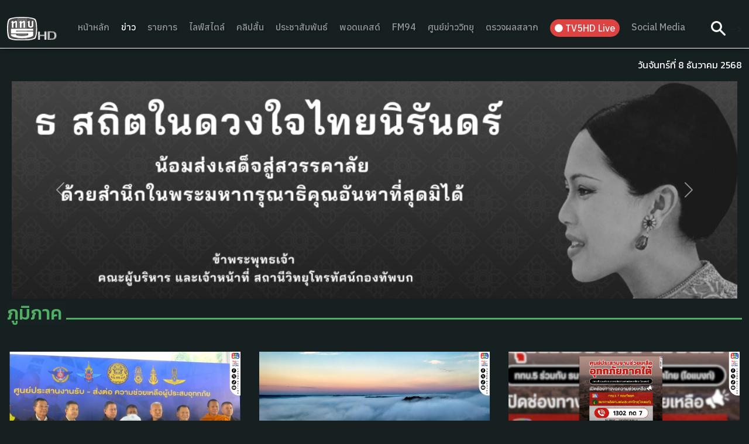

--- FILE ---
content_type: text/html; charset=UTF-8
request_url: https://www.thaitv5hd.com/web/news-type.php?type=region&page_no=4
body_size: 10857
content:









<script>
// Function to show notification with data
// Function to show notification with data
function showNotificationWithData(data) {
    if (!("Notification" in window)) {
        console.log("This browser does not support system notifications");
        return;
    }

    Notification.requestPermission().then(function (permission) {
        if (permission === "granted") {
            const options = {
                body: data[0]['message'],
                icon: data[0]['icon'],
                image: data[0]['image']
            };

            // Check browser type for notification implementation
            const notification = getNotificationInstance(options);

            notification.onclick = function () {
                window.open(data[0]['url-content'], '_blank');
            };
        } else {
            console.log("Permission for notifications denied");
        }
    });
}

// Function to get browser-specific notification instance
function getNotificationInstance(options) {
    if ("Notification" in window) {
        // Check browser type for notification implementation
        if (window.Notification && Notification.permission === "granted") {
            return new Notification(options.body, options); // Use options.body instead of options.title
        } else if ("webkitNotifications" in window) { // for older versions of Chrome and Safari
            return window.webkitNotifications.createNotification(
                options.icon,
                options.body, // Use options.body instead of options.title
                options.body
            );
        } else {
            // For Firefox and other browsers
            return new Notification(options.body, options); // Use options.body instead of options.title
        }
    }
}

// Rest of your code remains unchanged


// Function to fetch data and show notification
function fetchAndNotify() {
    fetch('notification_module-json.php') // Replace 'notification_module-json.php' with your actual URL
        .then(response => response.json())
        .then(data => {
            const storedContentId = sessionStorage.getItem('contentId');

            console.log("content-id: " + data[0]["content-id"]);
            if (data[0]["content-id"] !== storedContentId) {
                sessionStorage.setItem('contentId', data[0]["content-id"]);
                showNotificationWithData(data);
            }
        })
        .catch(error => console.error('Error fetching data:', error));
}




// Call fetchAndNotify function every 10 seconds
fetchAndNotify();
setInterval(fetchAndNotify, 10000); // 10,000 milliseconds = 10 seconds
</script>
<!DOCTYPE html>
<html lang="en">

<head>
  



<title>สถานีวิทยุโทรทัศน์กองทัพบก</title>
<meta charset="utf-8">
<!-- <link rel="icon" type="image/png" sizes="32x32" href="../arlon/admin/favicon.png"> -->
<link rel="icon" type="image/png" sizes="32x32" href="img/gray-logo.png">
<meta name="viewport" content="width=device-width, initial-scale=1">
<!-- <link href="https://cdn.jsdelivr.net/npm/bootstrap@5.3.0/dist/css/bootstrap.min.css" rel="stylesheet"> -->
<link href="https://thaitv5hd.com/web/plugin/bootstrap-5.0.2-dist/css/bootstrap.css" rel="stylesheet">


<link href="css/customCSS-v2.css" rel="stylesheet" type="text/css">
<link href="css/dropdowntopmenu-v3.css" rel="stylesheet" type="text/css">
<link rel="stylesheet" href="https://cdnjs.cloudflare.com/ajax/libs/font-awesome/4.7.0/css/font-awesome.min.css">
<script src="https://cdn.jsdelivr.net/npm/bootstrap@5.3.0/dist/js/bootstrap.bundle.min.js"></script>
<script src="https://code.jquery.com/jquery-3.6.0.min.js"></script>

<!-- Taboola Pixel Code -->
<script type="text/javascript">
  window._taboola = window._taboola || [];
  _taboola.push({article:'auto'});
  !function (e, f, u, i) {
    if (!document.getElementById(i)){
      e.async = 1;
      e.src = u;
      e.id = i;
      f.parentNode.insertBefore(e, f);
    }
  }(document.createElement('script'),
  document.getElementsByTagName('script')[0],
  '//cdn.taboola.com/libtrc/ch5hd-thaitv5hdcom/loader.js',
  'tb_loader_script');
  if(window.performance && typeof window.performance.mark == 'function')
    {window.performance.mark('tbl_ic');}
</script>
<!-- End of Taboola Pixel Code -->


<!-- Google tag (gtag.js) -->
<script async src="https://www.googletagmanager.com/gtag/js?id=G-9JF5H2V83L"></script>
<script>
  window.dataLayer = window.dataLayer || [];
  function gtag(){dataLayer.push(arguments);}
  gtag('js', new Date());

  gtag('config', 'G-9JF5H2V83L');
</script>











</head>

<body>

<div class="row m-0 p-0 nav-box-shadow border-bottom border-white">
    <nav class="navbar navbar-expand-sm navbar-dark bg-dark navbar-top mt-3 max-w-1400 mx-auto">
  <div class="container-fluid px-0">
    <a class="navbar-brand pl-2" href="home.php">
      <img src="img/logo.svg" class="logo" alt="Thaitv5hd" style=" filter: grayscale(1) !important;" />
    </a>
    <!-- <button class="navbar-toggler" type="button" data-bs-toggle="collapse" data-bs-target="#mynavbar">
      <span class="navbar-toggler-icon"></span>
    </button> -->
    <button class="navbar-toggler" type="button" onclick="openNav()">
      <span class="navbar-toggler-icon"></span>
    </button>
    <div class="collapse navbar-collapse" id="mynavbar">
      <ul class="navbar-nav me-auto">
        <li class="nav-item">
          <a class="nav-link" href="home.php">หน้าหลัก</a>
        </li>
        <li class="nav-item">
          <div class="dropdown">
            <span class="nav-link nav-link-sub cursor-pointer"><a href="news.php" class="link-none text-white">ข่าว</a></span>
            <div class="dropdown-content nav-submenu">
              <div class="btn-group-vertical w-100">
                <a class="btn btn-outline-green dropdowntopmenu-list" href="news-type.php?type=uptodate">ทันเหตุการณ์</a>
                <a class="btn btn-outline-green dropdowntopmenu-list" href="news-type.php?type=general">ทั่วไป</a>
                <a class="btn btn-outline-green dropdowntopmenu-list" href="content-group.php?type=132">ข่าวพระราชสำนัก</a>
                <a class="btn btn-outline-green dropdowntopmenu-list" href="news-type.php?type=quality_of_life">คุณภาพชีวิต</a>
                <a class="btn btn-outline-green dropdowntopmenu-list" href="news-type.php?type=crime">อาชญากรรม</a>
                <a class="btn btn-outline-green dropdowntopmenu-list" href="news-type.php?type=economy">เศรษฐกิจ</a>
                <a class="btn btn-outline-green dropdowntopmenu-list" href="news-type.php?type=abrod">ต่างประเทศ</a>
                <a class="btn btn-outline-green dropdowntopmenu-list" href="news-type.php?type=sport">กีฬา</a>
                <!-- <a class="btn btn-outline-green dropdowntopmenu-list" href="news-type.php?type=science_technology">วิทยาศาสตร์เทคโนโลยี</a> -->
                <a class="btn btn-outline-green dropdowntopmenu-list" href="news-type.php?type=environment">สิ่งแวดล้อม</a>
                <a class="btn btn-outline-green dropdowntopmenu-list" href="news-type.php?type=soldier">ทหาร</a>
                <a class="btn btn-outline-green dropdowntopmenu-list" href="news-type.php?type=politics">การเมือง</a>
                <a class="btn btn-outline-green dropdowntopmenu-list" href="news-type.php?type=region">ภูมิภาค</a>
                <a class="btn btn-outline-green dropdowntopmenu-list" href="content-group.php?type=100">บทความ</a>
                <a class="btn btn-outline-green dropdowntopmenu-list" href="news-type.php?type=entertainment">บันเทิง</a>
                <a class="btn btn-outline-green dropdowntopmenu-list" href="content-group.php?type=133">อาชญากรรมและมิจฉาชีพ</a>
                <!-- <a class="btn btn-outline-green dropdowntopmenu-list" href="content-group.php?type=120">Olympic Games Paris 2024</a> -->
              </div>
            </div>
          </div>
        </li>

        <li class="nav-item">
          <div class="dropdown">
                <span class="nav-link nav-link-sub cursor-pointer">รายการ</span>
                <div class="dropdown-content nav-submenu">
                  <div class="btn-group-vertical w-100"><a class="btn btn-outline-green dropdowntopmenu-list" href="content-group.php?type=47">เรื่องเล่าข่าวดีกับสายสวรรค์</a><a class="btn btn-outline-green dropdowntopmenu-list" href="content-group.php?type=48">We Are Soldiers</a><a class="btn btn-outline-green dropdowntopmenu-list" href="content-group.php?type=49">Give Me 5 On Podcast</a><a class="btn btn-outline-green dropdowntopmenu-list" href="content-group.php?type=96">ฟ้าห่มดิน</a><a class="btn btn-outline-green dropdowntopmenu-list" href="content-group.php?type=98">World Econ Talk</a><a class="btn btn-outline-green dropdowntopmenu-list" href="content-group.php?type=102">มหัศจรรย์พันธ์ุมู</a><a class="btn btn-outline-green dropdowntopmenu-list" href="content-group.php?type=103">แต้มต่อ</a><a class="btn btn-outline-green dropdowntopmenu-list" href="content-group.php?type=105">Connect The World</a><a class="btn btn-outline-green dropdowntopmenu-list" href="content-group.php?type=106">Morning fit with zara</a><a class="btn btn-outline-green dropdowntopmenu-list" href="content-group.php?type=107">สยามโสภา</a><a class="btn btn-outline-green dropdowntopmenu-list" href="content-group.php?type=111">Talk together</a><a class="btn btn-outline-green dropdowntopmenu-list" href="content-group.php?type=115">มนต์ตรานาคราช</a><a class="btn btn-outline-green dropdowntopmenu-list" href="content-group.php?type=118">Inside E-Sport</a><a class="btn btn-outline-green dropdowntopmenu-list" href="content-group.php?type=119">สารคดีราชมงคลพระนคร สืบสานแผ่นดินไทย ชุดอาหารไทย ๑๐ แผ่นดิน</a></div>
              </div>
            </div>        </li>


        <li class="nav-item">
          <div class="dropdown">
            <span class="nav-link nav-link-sub cursor-pointer">ไลฟ์สไตล์</span>
            <div class="dropdown-content nav-submenu">
              <div class="btn-group-vertical w-100">
                <!-- <a class="btn btn-outline-green dropdowntopmenu-list" href="content-group.php?type=13">ไลฟ์สไตล์</a> -->
                <a class="btn btn-outline-green dropdowntopmenu-list" href="content-group.php?type=129">Life</a>
                <a class="btn btn-outline-green dropdowntopmenu-list" href="fashion_and_beauty.php">แฟชั่นและความงาม</a>
                <a class="btn btn-outline-green dropdowntopmenu-list" href="food_and_health.php">อาหารและสุขภาพ</a>
                <a class="btn btn-outline-green dropdowntopmenu-list" href="content-group.php?type=125">ไอที</a>
                <a class="btn btn-outline-green dropdowntopmenu-list" href="content-group.php?type=126">ท่องเที่ยวและวัฒนธรรม</a>
                <!-- <a class="btn btn-outline-green dropdowntopmenu-list" href="content-group.php?type=127">อาหาร</a> -->
                <a class="btn btn-outline-green dropdowntopmenu-list" href="content-group.php?type=15">การเงินและการลงทุน</a>
                <a class="btn btn-outline-green dropdowntopmenu-list" href="content-group.php?type=16">โชคชะตาและความเชื่อ</a>
              </div>
            </div>
          </div>
        </li>
        <li class="nav-item">
          <div class="dropdown">
            <span class="nav-link nav-link-sub cursor-pointer">คลิปสั้น</span>
            <div class="dropdown-content nav-submenu">
              <div class="btn-group-vertical w-100">
                <a class="btn btn-outline-green dropdowntopmenu-list" href="content-group.php?type=17">คลิปข่าว</a>
                <a class="btn btn-outline-green dropdowntopmenu-list" href="content-group.php?type=18">คลิปรายการ</a>
              </div>
            </div>
          </div>
        </li>
        
        <li class="nav-item">
          <div class="dropdown">
            <span class="nav-link nav-link-sub cursor-pointer">ประชาสัมพันธ์</span>
            <div class="dropdown-content nav-submenu">
              <div class="btn-group-vertical w-100">
                <a class="btn btn-outline-green dropdowntopmenu-list" href="content-group.php?type=21">กิจกรรม ททบ.</a>
                <!-- <a class="btn btn-outline-green dropdowntopmenu-list" href="content-group.php?type=22">กิจกรรม ทบ.</a> -->
                <a class="btn btn-outline-green dropdowntopmenu-list" href="content-group.php?type=23">แนะนำรายการ</a>
                <a class="btn btn-outline-green dropdowntopmenu-list" href="content-group.php?type=24">หน่วยงานและเอกชน</a>
              </div>
            </div>
          </div>
        </li>
        <li class="nav-item">
          <a class="nav-link" href="podcast.php">พอดแคสด์</a>
        </li>
             <li class="nav-item">
          <a class="nav-link" target="_blank" href="fm94live.php">FM94</a>
        </li>
        <li class="nav-item">
          <a class="nav-link" target="_blank" href="https://radio.tv5.co.th">ศูนย์ข่าววิทยุ</a>
        </li>
   
        <li class="nav-item">
          <a class="nav-link" target="_blank" href="https://thaitv5hd.com/lotto/find.php">ตรวจผลสลาก</a>
        </li>
        <li class="nav-item">
          <!-- <a class="nav-link" href="live.php">LIVE <img src="img/icon/live.png" style="height: 15px; margin-top:-3px; opacity:0.9; margin-left:5px"></a> -->
          <a class="btn btn-danger-live" href="live.php" style="border-radius: 50em;"><i class="fa fa-circle"></i> TV5HD Live</a>
        </li>
       <li class="nav-item">
          <a class="nav-link" href="social.php">Social Media</a>
        </li> 
        <!-- <li class="nav-item">
          <a class="nav-link" href="javascript:void(0)>" data-bs-toggle="modal" data-bs-target="#modalSearch"><i class="fa fa-search"></i></a>
        </li> -->
      </ul>
      <!--
      <div class="d-flex navbar-top-icon-group">
        <a href="javascript:void(0)>" class="navbar-top-icon" onclick="window.location.href='https://www.facebook.com/TV5HD1'"><img src="img/icon/facebook.svg" style="height: 25px;margin-top: -1px;"></a>
        <a href="javascript:void(0)>" class="navbar-top-icon" onclick="window.location.href='https://twitter.com/tv5hdonline'"><img src="img/icon/twitter.png" style="height: 21px;margin-top: 1px;"></a>
        <a href="javascript:void(0)>" class="navbar-top-icon" onclick="window.location.href='https://www.instagram.com/tv5hdonline/'"><img src="img/icon/instagram.svg" style="height: 24px;"></a>
        <a href="javascript:void(0)>" class="navbar-top-icon" onclick="window.location.href='https://www.tiktok.com/@tv5hdonline'"><img src="img/icon/tiktok.svg" style="height: 24px;"></a>
        <a href="https://www.youtube.com/c/TV5HD1" target="_blank" class="navbar-top-icon"><img src="img/icon/youtube.svg" style="height: 32px;margin-top: -4px;"></a>

        <style>
          .btn-font-size {

            max-width: 20px !important;
          }
        </style>
        </style>
        <!-- <a href="javascript:void(0)>" class="navbar-top-icon" id="increase-font-size"><img src="img/font-increase.png" class="btn-font-size" style="width: 100%; height:auto;"></a> -->
        <!-- <a href="javascript:void(0)>" class="navbar-top-icon" onclick="resetFontSize()"><img src="img/font-reset.png" class="btn-font-size" style="width: 100%; height:auto;"></a> -->
        <!-- <a href="javascript:void(0)>" class="navbar-top-icon" id="decrease-font-size"><img src="img/font-decrease.png" class="btn-font-size" style="width: 100%; height:auto;"></a> -->

        <a href="javascript:void(0)>" class="navbar-top-icon" data-bs-toggle="modal" data-bs-target="#modalSearch"><img src="img/search-13-xxl.png" style="width: auto; height:25px;"></a>

      </div>
        -->
    </div>
  </div>
</nav>


<div class="row m-0 text-white my-0 p-0 w-100" id="mobile-menu">
  <div class="container">
    <div class="row">
      <div class="col-6 m-0 p-0 text-start">
        <a class=" text-danger link-none" href="home.php"><img src="img/logo.svg" style="height: 40px;
          margin-top: 13px;
          opacity: 0.9;
          margin-left: 9px;
          filter: grayscale(1);"></a>
      </div>
      <div class="col-6 m-0 p-0 text-end">
        <a href="live.php" class="btn btn-danger" style="border-radius: 50em;"><i class="fa fa-circle"></i> TV5HD Live</a>
        <a style="font-size: 40px;
          cursor: pointer;
          border-radius: 4px;
          margin-right: 10px;" class="anuphan text-white ml-auto link-none" onclick="openNav()">

          <svg fill="none" height="19" viewBox="0 0 28 19" width="28" xmlns="http://www.w3.org/2000/svg">
            <path clip-rule="evenodd" d="m.667969 1.50008c0-.736378.596951-1.333332 1.333331-1.333332h24c.7364 0 1.3333.596954 1.3333 1.333332 0 .73638-.5969 1.33333-1.3333 1.33333h-24c-.73638 0-1.333331-.59695-1.333331-1.33333zm0 8c0-.73638.596951-1.33333 1.333331-1.33333h24c.7364 0 1.3333.59695 1.3333 1.33333 0 .73642-.5969 1.33332-1.3333 1.33332h-24c-.73638 0-1.333331-.5969-1.333331-1.33332zm0 8.00002c0-.7364.596951-1.3334 1.333331-1.3334h24c.7364 0 1.3333.597 1.3333 1.3334s-.5969 1.3333-1.3333 1.3333h-24c-.73638 0-1.333331-.5969-1.333331-1.3333z" fill="#fff" fill-rule="evenodd"></path>
          </svg>
        </a>
      </div>
    </div>
  </div>
</div>


<style>

.overlay {
  height: 100%;
  width: 0;
  position: fixed;
  z-index: 999999999;
  top: 0;
  /* left: 0; */
  right: -24px;
  background-color: rgb(23 33 33);
  overflow-x: hidden;
  /* transition: 0.5s; */
}

.overlay-content {
  position: relative;
  top: 5%;
  width: 100%;
  text-align: center;
  margin-top: 30px;
}

.overlay a {


        /* padding: 5px; */
        text-decoration: none;
    font-size: 21px;
    color: #818181;
    display: block;
    /* transition: 0.3s; */
    text-align: left;
    padding-left: 15px;
    padding-bottom: 8px;
    font-weight: 200;
}

.overlay a:hover, .overlay a:focus {
  /* color: #f1f1f1; */
}

.overlay .closebtn {
  position: absolute;
  top: 0px;
  right: 20px;
  font-size: 60px;
}

#myNav { transition: 0.3s;}

@media screen and (max-height: 450px) {
  .overlay a {font-size: 20px}
  .overlay .closebtn {
  font-size: 40px;
  top: 15px;
  right: 35px;
  }
}

.fa-dot { font-size: 10px; position: relative; bottom: 3px;}
.border-submenu-m { border-left: #50ae64 solid 3px;}
</style>


<div id="myNav" class="overlay" style="box-shadow: 0px 0px 17px #000;">
<a class=" text-danger link-none" href="home.php">
  <img src="img/logo.svg" style="    height: 39px;
    margin-top: 30px;
    opacity: 0.9;
    margin-left: 0px;
    filter: grayscale(1);">
    </a>
    
  <a href="javascript:void(0)" class="closebtn" onclick="closeNav()">&times;</a>
  <div class="overlay-content pb-4">
          
   <button class="btn-search btn btn-mint rounded-cricle mb-4 anuphan w-100" type="button" data-bs-toggle="modal" data-bs-target="#modalSearch"><i class="fa fa-search"></i> ค้นหา</button>
             
    <a href="live.php" class="anuphan text-danger"><i class="fa fa-circle"></i> Live</a>
    <a href="home.php" class="anuphan text-white">หน้าหลัก</a>
  
    <a class="anuphan text-white" href="news-type.php?type=uptodate">ทันเหตุการณ์</a>
    <a class="anuphan text-white" href="news-type.php?type=general">ทั่วไป</a>
    <a class="anuphan text-white" href="content-group.php?type=132">ข่าวพระราชสำนัก</a>
    <a class="anuphan text-white" href="news-type.php?type=quality_of_life">คุณภาพชีวิต</a>
    <a class="anuphan text-white" href="news-type.php?type=crime">อาชญากรรม</a>
    <a class="anuphan text-white" href="content-group.php?type=133">อาชญากรรมและมิจฉาชีพ</a>
    <a class="anuphan text-white" href="news-type.php?type=economy">เศรษฐกิจ</a>
    <a class="anuphan text-white" href="news-type.php?type=abrod">ต่างประเทศ</a>
    <a class="anuphan text-white" href="news-type.php?type=sport">กีฬา</a>
    <!-- <a class="anuphan text-white" href="news-type.php?type=science_technology">วิทยาศาสตร์เทคโนโลยี</a> -->
    <a class="anuphan text-white" href="news-type.php?type=environment">สิ่งแวดล้อม</a>
    <a class="anuphan text-white" href="news-type.php?type=soldier">ทหาร</a>
    <a class="anuphan text-white" href="news-type.php?type=politics">การเมือง</a>
    <a class="anuphan text-white" href="news-type.php?type=region">ภูมิภาค</a>
    <a class="anuphan text-white"  href="content-group.php?type=100">บทความ</a>
    <a class="anuphan text-white" href="news-type.php?type=entertainment">บันเทิง</a>
    <!-- <a class="anuphan text-white"  href="content-group.php?type=120">Olympic Games Paris 2024บทความ</a> -->
    <a class="anuphan text-white" href="content-group.php?type=129">Life</a>
    <!--<a class="anuphan text-white" href="content-group.php?type=14">สุขภาพและความงาม</a>-->

    <a class="anuphan text-white" href="fashion_and_beauty.php">แฟชั่นและความงาม</a>
    <a class="anuphan text-white" href="food_and_health.php">อาหารและสุขภาพ</a>

    <a class="anuphan text-white" href="content-group.php?type=125">ไอที</a>
    <a class="anuphan text-white" href="content-group.php?type=126">ท่องเที่ยวและวัฒนธรรม</a>
    <!-- <a class="anuphan text-white" href="content-group.php?type=127">อาหาร</a> -->
    <a class="anuphan text-white" href="content-group.php?type=15">การเงินและการลงทุน</a>
    <!--<a class="anuphan text-white" href="content-group.php?type=128">แฟชั่น</a>-->
    <a class="anuphan text-white" href="content-group.php?type=16">โชคชะตาและความเชื่อ</a>
    <a href="content-group.php?type=21" class="anuphan text-white">กิจกรรม ททบ.</a>
    <a href="content-group.php?type=22" class="anuphan text-white">กิจกรรม ทบ.</a>
    <a href="content-group.php?type=23" class="anuphan text-white">แนะนำรายการ</a>
    <a href="content-group.php?type=24" class="anuphan text-white">หน่วยงานและเอกชน</a>

    <a href="podcast.php" class="anuphan text-white">พอดแคสด์</a>
    <a href="fm94live.php" target="_blank" class="anuphan text-white">FM94</a>
    <a href="https://radio.tv5.co.th" target="_blank" class="anuphan text-white">ศูนย์ข่าววิทยุ</a>

    <a href="contact.php" class="anuphan text-white">ติดต่อเรา</a>

    <hr class="border-top border-white">

    <style>
      .navmobile-footermenu-list { font-size: 16px !important;}
    </style>

    <div class="row p-0 m-0">
            <div class="col-6 col-xs-6 col-sm-6 col-md-6 col-lg-6 col-md-2 mb-3 px-0">
            <ul class="nav flex-column">
              <li><a class="text-white navmobile-footermenu-list p-0 anuphan" href="content-group.php?type=21">&nbsp;&nbsp;&nbsp;&nbsp;กิจกรรม ททบ.</a></li>
              <!-- <li><a class="text-white navmobile-footermenu-list p-0 anuphan" href="content-group.php?type=22">&nbsp;&nbsp;&nbsp;&nbsp;กิจกรรม ทบ.</a></li> -->
              <li><a class="text-white navmobile-footermenu-list p-0 anuphan" href="content-group.php?type=23">&nbsp;&nbsp;&nbsp;&nbsp;แนะนำรายการ</a></li>
              <li><a class="text-white navmobile-footermenu-list p-0 anuphan" href="content-group.php?type=24">&nbsp;&nbsp;&nbsp;&nbsp;หน่วยงานและเอกชน</a></li>
            </ul>
            </div>


            <div class="col-6 col-xs-6 col-sm-6 col-md-6 col-lg-6 col-md-2 mb-3 px-0">
              <ul class="nav flex-column">
                <li><a class="text-white navmobile-footermenu-list p-0 anuphan" href="">ผังรายการ</a></li>
                <li><a class="text-white navmobile-footermenu-list p-0 anuphan" href="contact.php">ร่วมงานกับเรา</a></li>
                <li><a class="text-white navmobile-footermenu-list p-0 anuphan" href="title.php?title=65">จัดซื้อจัดจ้าง</a></li>
                <li><a class="text-white navmobile-footermenu-list p-0 anuphan" href="https://radio.tv5.co.th">ศูนย์ข่าววิทยุกองทัพบก</a></li>
              </ul>
            </div>
        </div>

    <hr class="border-top border-white">


    <style>
   #navmobile-social {
    display: flex;
    justify-content: space-between; /* แบ่งระยะห่างเท่ากันระหว่างลิงก์ */
    align-items: center; /* จัดกึ่งกลางตามแนวตั้ง */
    max-width: 162px;
  }

  .link-dark {
    text-decoration: none;
  }

  #navmobile-social>a {
    width: auto !important;
    padding: 0;
  }
</style>
<div class="row m-0 p-0 mx-auto mb-5" id="navmobile-social">
  <a class="link-dark text-white" href="social.php">Social Media</a>
</div>
<!--
<div class="row m-0 p-0 mx-auto mb-5" id="navmobile-social">
  <a class="link-dark" href="https://www.facebook.com/TV5HD1"><img src="img/icon/facebook.svg" class="icon-footer"></a>
  <a class="link-dark" href="https://twitter.com/tv5hdonline"><img src="img/icon/twitter.png" class="icon-footer"></a>
  <a class="link-dark" href="https://www.instagram.com/tv5hdonline/"><img src="img/icon/instagram.svg" class="icon-footer"></a>
  <a class="link-dark" href="https://www.tiktok.com/@tv5hdonline"><img src="img/icon/tiktok.svg" class="icon-footer"></a>
  <a class="link-dark" href="https://www.youtube.com/c/TV5HD1"><img src="img/icon/youtube.svg" class="icon-footer"></a>
</div>
-->

  </div>
</div>

<script>
function openNav() {
  document.getElementById("myNav").style.width = "320px";
  document.getElementById("myNav").style.right = "0px";

}

function closeNav() {
  document.getElementById("myNav").style.width = "0px";
  document.getElementById("myNav").style.right = "-24px";
}
</script>
     


<!-- search -->
<style>
  #modalSearch {
    z-index: 999999999;
  }

  ::placeholder {
    color: #fff !important;
    opacity: 1 !important;
  }

  :-ms-input-placeholder {
    color: #fff !important;
  }

  ::-ms-input-placeholder {
    color: #fff !important;
  }

  .form-control:focus {
    border-color: inherit;
    -webkit-box-shadow: none;
    box-shadow: none;
  }
</style>
<div class="modal fade" id="modalSearch" style="background-color: #172021;">
  <div class="modal-dialog modal-xl w-100 h-100 d-flex align-items-center" style="background-color: #172021;">
    <div class="modal-content border-0" style="background-color: #172021;">

      <!-- Modal Header -->
      <div class="modal-header border-0">
        <button type="button" class="btn-close" data-bs-dismiss="modal" style="background-color: #50ae64;color:#fff;border-radius:50em;    opacity: 1;
    width: 40px;
    height: 40px;
    margin-right: 1px;"></button>
      </div>

      <!-- Modal body -->
      <div class="modal-body border-0 d-flex align-items-center">
        <form class="d-flex form-search w-100" method="get" action="search.php">
          <input class="form-control me-1 border-0 input-search rounded-0 text-white" type="text" placeholder="พิมพ์คำค้นหาที่นี่" name="keyword">
          <button class="btn-search btn btn-mint rounded-0 px-5 anuphan" type="submit" style="border-radius:50em !important"><i class="fa fa-search"></i></button>
        </form>
      </div>

      <!-- Modal footer -->
      <div class="modal-footer border-0">
        <button type="button" class="btn btn-danger d-none" data-bs-dismiss="modal">Close</button>
      </div>

    </div>
  </div>
</div>    <div class="row m-0">
      <p class="anuphan text-white anuphan text-white mx-auto max-w-1400" style="text-align: right;">วันจันทร์ที่ 8 ธันวาคม 2568</p>
  </div>   </div>


  <div class="container-fluid p-0 text-white text-center">
    <div class="row px-2 m-0">
    <!-- Carousel -->
<div id="demo" class="carousel slide mx-auto max-w-1400" data-bs-ride="carousel">

  <!-- Indicators/dots -->
  <!--
  <div class="carousel-indicators d-none">
    <button type="button" data-bs-target="#demo" data-bs-slide-to="0" class="active"></button>
    <button type="button" data-bs-target="#demo" data-bs-slide-to="1"></button>
    <button type="button" data-bs-target="#demo" data-bs-slide-to="2"></button>
  </div>
  -->
  
  <!-- The slideshow/carousel -->
  <div class="carousel-inner">



              
          <div class="carousel-item active" >
            <a href="countClickBanner.php?mk=329&rl=306&key=U100-D20251025081021-R9QHIQPK3CZQFWTUZVH56&url=https://">
            <img title="พระพันปีหลวง" src="img/transparent_slide_banner.png" class="w-100" style="border-radius: 0px; background-image: url('http://thaitv5hd.com/arlon/uploads-img-content/resize_img_20251025-081103_PzIyXFP8VZ.png'); background-size: cover; cursor:pointer;" >
            </a>
            <div class="carousel-caption">
              <!--  -->
            </div>
          </div>

          

  </div>
  
  <!-- Left and right controls/icons -->
  <button class="carousel-control-prev" type="button" data-bs-target="#demo" data-bs-slide="prev">
    <span class="carousel-control-prev-icon"></span>
  </button>
  <button class="carousel-control-next" type="button" data-bs-target="#demo" data-bs-slide="next">
    <span class="carousel-control-next-icon"></span>
  </button>
</div>

<script>
  function sendClickData(make, real, key) {
  var xhr = new XMLHttpRequest();
  var url = "countClickBanner.php";
  var params = "mk=" + make + "&rl=" + real + "&key=" + key;
  
  xhr.open("GET", url + "?" + params, true);
  
  xhr.onreadystatechange = function () {
    if (xhr.readyState == 4 && xhr.status == 200) {
    }
  };
  
  xhr.send();
}
</script>    </div>
  </div>
  


  <div class="row mx-0">
    <div class="container max-w-1400">
      <div class="row m-0 px-0" style="margin-top: 6px !important;">
        <h2 class="anuphan p-0 ml-4 mb-2 mb-0 label-content">
          <div>ภูมิภาค</div>
        </h2>
      </div>
    </div>
  </div>


  <div class="row mx-0">
    <div class="container max-w-1400">
      <div class="row">

        <div class="col-md-12 col-md-4 col-lg-4 p-3 cursor-pointer" >
        <a class="col-12 p-1 h-100 link-none" href="content.php?id=58813">
			    <div class="card border-0" style="background-color: rgba(0,0,0,0);">	
				  <img style="background-image: url('../arlon/uploads-img-content/resize_img_20251130-115951_ACC1NC433q.png'); background-size: cover;" class="card-img-top img-w100" src="img/transparent_1280x720.png" alt="" />
					  <div class="card-body py-2 px-0 text-white" >
					    <p class="card-text anuphan text-type mb-1">
					    	บุรีรัมย์รวมใจ! &nbsp;รองนายกฯ ส่งมอบถุงยังชีพ 1.4 ล้าน ช่วยน้ําท่วมใต้					    </p>
					    <p class="card-text anuphan text-type ">
					    	<span class="borderl" style="font-size: 0.8em; font-weight: 400;">&nbsp;30 พ.ย. 2568</span>
					    </p>	
					  </div>
				  </div>
       			  
      
	</a>
		  </div>	

                <div class="col-md-12 col-md-4 col-lg-4 p-3 cursor-pointer" >
        <a class="col-12 p-1 h-100 link-none" href="content.php?id=58803">
			    <div class="card border-0" style="background-color: rgba(0,0,0,0);">	
				  <img style="background-image: url('../arlon/uploads-img-content/resize_img_20251130-100011_270MwEvmSm.png'); background-size: cover;" class="card-img-top img-w100" src="img/transparent_1280x720.png" alt="" />
					  <div class="card-body py-2 px-0 text-white" >
					    <p class="card-text anuphan text-type mb-1">
					    	ทั่วไทยหนาวจัด ต่ําสุด 10&deg;C					    </p>
					    <p class="card-text anuphan text-type ">
					    	<span class="borderl" style="font-size: 0.8em; font-weight: 400;">&nbsp;30 พ.ย. 2568</span>
					    </p>	
					  </div>
				  </div>
       			  
      
	</a>
		  </div>	

                <div class="col-md-12 col-md-4 col-lg-4 p-3 cursor-pointer" >
        <a class="col-12 p-1 h-100 link-none" href="content.php?id=58801">
			    <div class="card border-0" style="background-color: rgba(0,0,0,0);">	
				  <img style="background-image: url('../arlon/uploads-img-content/resize_img_20251129-174232_MgMU3laJjC.png'); background-size: cover;" class="card-img-top img-w100" src="img/transparent_1280x720.png" alt="" />
					  <div class="card-body py-2 px-0 text-white" >
					    <p class="card-text anuphan text-type mb-1">
					    	ททบ.5&ndash;ไอแบงก์รวมพลังช่วยน้ําท่วมใต้ เปิดศูนย์&ndash;ส่งถุงยังชีพฮาลาล					    </p>
					    <p class="card-text anuphan text-type ">
					    	<span class="borderl" style="font-size: 0.8em; font-weight: 400;">&nbsp;29 พ.ย. 2568</span>
					    </p>	
					  </div>
				  </div>
       			  
      
	</a>
		  </div>	

                <div class="col-md-12 col-md-4 col-lg-4 p-3 cursor-pointer" >
        <a class="col-12 p-1 h-100 link-none" href="content.php?id=58800">
			    <div class="card border-0" style="background-color: rgba(0,0,0,0);">	
				  <img style="background-image: url('../arlon/uploads-img-content/resize_img_20251129-163906_1TaaBIdipm.jpg'); background-size: cover;" class="card-img-top img-w100" src="img/transparent_1280x720.png" alt="" />
					  <div class="card-body py-2 px-0 text-white" >
					    <p class="card-text anuphan text-type mb-1">
					    	หลวงปู่ศิลา-ครอบครัวบุญสูง มอบเรือ 61 ลํา ผ่าน ททบ.5 ช่วยน้ําท่วมใต้					    </p>
					    <p class="card-text anuphan text-type ">
					    	<span class="borderl" style="font-size: 0.8em; font-weight: 400;">&nbsp;29 พ.ย. 2568</span>
					    </p>	
					  </div>
				  </div>
       			  
      
	</a>
		  </div>	

                <div class="col-md-12 col-md-4 col-lg-4 p-3 cursor-pointer" >
        <a class="col-12 p-1 h-100 link-none" href="content.php?id=58790">
			    <div class="card border-0" style="background-color: rgba(0,0,0,0);">	
				  <img style="background-image: url('../arlon/uploads-img-content/resize_img_20251129-132403_DX69ENdu5f.jpg'); background-size: cover;" class="card-img-top img-w100" src="img/transparent_1280x720.png" alt="" />
					  <div class="card-body py-2 px-0 text-white" >
					    <p class="card-text anuphan text-type mb-1">
					    	&nbsp;ปภ. รายงานสรุปสถานการณ์อุทกภัยภาคใต้ 9 จังหวัด ระดับน้ําลดลงทุกพื้นที่ เร่งฟื้นฟูพื้นที่ภายหลังน้ําลด					    </p>
					    <p class="card-text anuphan text-type ">
					    	<span class="borderl" style="font-size: 0.8em; font-weight: 400;">&nbsp;29 พ.ย. 2568</span>
					    </p>	
					  </div>
				  </div>
       			  
      
	</a>
		  </div>	

                <div class="col-md-12 col-md-4 col-lg-4 p-3 cursor-pointer" >
        <a class="col-12 p-1 h-100 link-none" href="content.php?id=58789">
			    <div class="card border-0" style="background-color: rgba(0,0,0,0);">	
				  <img style="background-image: url('../arlon/uploads-img-content/resize_img_20251129-133049_EWFBIskzAF.jpg'); background-size: cover;" class="card-img-top img-w100" src="img/transparent_1280x720.png" alt="" />
					  <div class="card-body py-2 px-0 text-white" >
					    <p class="card-text anuphan text-type mb-1">
					    	กองกําลังบูรพาและชุดสํารวจร่วมไทย&ndash;กัมพูชา ปักหมุดชั่วคราวระหว่างหลักเขตแดน 42&ndash;47 อําเภอโคกสูง  จ.สระแก้ว หลังบินโดรนสํารวจตั้งแต่ 19 พ.ย.68 ยืนยันอ้างอิงหลักเขตเดิมกว่า 120 ปี ไม่ใช้แผนที่ 1:200,000					    </p>
					    <p class="card-text anuphan text-type ">
					    	<span class="borderl" style="font-size: 0.8em; font-weight: 400;">&nbsp;29 พ.ย. 2568</span>
					    </p>	
					  </div>
				  </div>
       			  
      
	</a>
		  </div>	

                <div class="col-md-12 col-md-4 col-lg-4 p-3 cursor-pointer" >
        <a class="col-12 p-1 h-100 link-none" href="content.php?id=58783">
			    <div class="card border-0" style="background-color: rgba(0,0,0,0);">	
				  <img style="background-image: url('../arlon/uploads-img-content/resize_img_20251129-125827_GdC7G8NoMy.jpg'); background-size: cover;" class="card-img-top img-w100" src="img/transparent_1280x720.png" alt="" />
					  <div class="card-body py-2 px-0 text-white" >
					    <p class="card-text anuphan text-type mb-1">
					    	กรมทางหลวงชนบทช่วยผู้ประสบภัยภาคใต้ เตรียมถุงยังชีพ&ndash;น้ําดื่มลงพื้นที่ พร้อมตรวจสะพาน&ndash;ซ่อมฟื้นฟูถนนในสงขลา หลังระดับน้ําเริ่มลด					    </p>
					    <p class="card-text anuphan text-type ">
					    	<span class="borderl" style="font-size: 0.8em; font-weight: 400;">&nbsp;29 พ.ย. 2568</span>
					    </p>	
					  </div>
				  </div>
       			  
      
	</a>
		  </div>	

                <div class="col-md-12 col-md-4 col-lg-4 p-3 cursor-pointer" >
        <a class="col-12 p-1 h-100 link-none" href="content.php?id=58774">
			    <div class="card border-0" style="background-color: rgba(0,0,0,0);">	
				  <img style="background-image: url('../arlon/uploads-img-content/resize_img_20251129-101651_m9sNGQsyFh.jpg'); background-size: cover;" class="card-img-top img-w100" src="img/transparent_1280x720.png" alt="" />
					  <div class="card-body py-2 px-0 text-white" >
					    <p class="card-text anuphan text-type mb-1">
					    	เร่งคืนเมืองให้ประชาชน ทหารลงพื้นที่ฟื้นฟูหาดใหญ่					    </p>
					    <p class="card-text anuphan text-type ">
					    	<span class="borderl" style="font-size: 0.8em; font-weight: 400;">&nbsp;29 พ.ย. 2568</span>
					    </p>	
					  </div>
				  </div>
       			  
      
	</a>
		  </div>	

                <div class="col-md-12 col-md-4 col-lg-4 p-3 cursor-pointer" >
        <a class="col-12 p-1 h-100 link-none" href="content.php?id=58773">
			    <div class="card border-0" style="background-color: rgba(0,0,0,0);">	
				  <img style="background-image: url('../arlon/uploads-img-content/resize_img_20251129-100636_TuTs6X94j9.jpg'); background-size: cover;" class="card-img-top img-w100" src="img/transparent_1280x720.png" alt="" />
					  <div class="card-body py-2 px-0 text-white" >
					    <p class="card-text anuphan text-type mb-1">
					    	&quot;อนุทิน&quot; ลุยเขต 8 หาดใหญ่ ชาวบ้านร่ําไห้ขอความช่วยเหลือ					    </p>
					    <p class="card-text anuphan text-type ">
					    	<span class="borderl" style="font-size: 0.8em; font-weight: 400;">&nbsp;29 พ.ย. 2568</span>
					    </p>	
					  </div>
				  </div>
       			  
      
	</a>
		  </div>	

                <div class="col-md-12 col-md-4 col-lg-4 p-3 cursor-pointer" >
        <a class="col-12 p-1 h-100 link-none" href="content.php?id=58760">
			    <div class="card border-0" style="background-color: rgba(0,0,0,0);">	
				  <img style="background-image: url('../arlon/uploads-img-content/resize_img_20251128-164102_79ieR6foUw.jpg'); background-size: cover;" class="card-img-top img-w100" src="img/transparent_1280x720.png" alt="" />
					  <div class="card-body py-2 px-0 text-white" >
					    <p class="card-text anuphan text-type mb-1">
					    	เขต 8 เดือด! คนร้าย 5 คนบุกปล้นร้านสะดวกซื้อ					    </p>
					    <p class="card-text anuphan text-type ">
					    	<span class="borderl" style="font-size: 0.8em; font-weight: 400;">&nbsp;28 พ.ย. 2568</span>
					    </p>	
					  </div>
				  </div>
       			  
      
	</a>
		  </div>	

                <div class="col-md-12 col-md-4 col-lg-4 p-3 cursor-pointer" >
        <a class="col-12 p-1 h-100 link-none" href="content.php?id=58759">
			    <div class="card border-0" style="background-color: rgba(0,0,0,0);">	
				  <img style="background-image: url('../arlon/uploads-img-content/resize_img_20251128-161746_nXbmLXDn0Z.jpg'); background-size: cover;" class="card-img-top img-w100" src="img/transparent_1280x720.png" alt="" />
					  <div class="card-body py-2 px-0 text-white" >
					    <p class="card-text anuphan text-type mb-1">
					    	ภาพล่าสุด! ตลาดกิมหยงเสียหายหนัก &nbsp;ผู้ค้า-ประชาชน ทุกข์หนัก ขาดน้ํา-ไฟ ฟื้นฟู					    </p>
					    <p class="card-text anuphan text-type ">
					    	<span class="borderl" style="font-size: 0.8em; font-weight: 400;">&nbsp;28 พ.ย. 2568</span>
					    </p>	
					  </div>
				  </div>
       			  
      
	</a>
		  </div>	

                <div class="col-md-12 col-md-4 col-lg-4 p-3 cursor-pointer" >
        <a class="col-12 p-1 h-100 link-none" href="content.php?id=58758">
			    <div class="card border-0" style="background-color: rgba(0,0,0,0);">	
				  <img style="background-image: url('../arlon/uploads-img-content/resize_img_20251128-155534_fFwmQ1R687.jpg'); background-size: cover;" class="card-img-top img-w100" src="img/transparent_1280x720.png" alt="" />
					  <div class="card-body py-2 px-0 text-white" >
					    <p class="card-text anuphan text-type mb-1">
					    	เตือนภัยด่วน! SMS รับเงินชดเชยน้ําท่วม&nbsp; ตํารวจ เตือนห้ามกรอกข้อมูลในลิงก์เยียวยาปลอม					    </p>
					    <p class="card-text anuphan text-type ">
					    	<span class="borderl" style="font-size: 0.8em; font-weight: 400;">&nbsp;28 พ.ย. 2568</span>
					    </p>	
					  </div>
				  </div>
       			  
      
	</a>
		  </div>	

        </div>

<hr/>

<div class="row mb-5"><!-- row panging -->
  <div class="container">
	<ul class="pagination" style="float: right;">
	    
		<li class='page-item ' >
		<a class='page-link anuphan rounded-0' href='?type=region&page_no=3'>ก่อนหน้า</a>
		</li>
	       
	    <li><a class='page-link' href='?type=region&page_no=1'>1</a></li><li><a class='page-link' href='?type=region&page_no=2'>2</a></li><li><a class='page-link' href='?type=region&page_no=3'>3</a></li><li class='active page-item'><a class='page-link'>4</a></li><li><a class='page-link' href='?type=region&page_no=5'>5</a></li><li><a class='page-link' href='?type=region&page_no=6'>6</a></li><li><a class='page-link' href='?type=region&page_no=7'>7</a></li><li class='page-item p-0'><a class='page-link p-0'>...</a></li><li class='page-item'><a class='page-link' href='?type=region&page_no=79'>79</a></li><li class='page-item'><a class='page-link' href='?type=region&page_no=80'>80</a></li>	    
		<li class='page-item' >
		<a class='page-link rounded-0 anuphan' href='?type=region&page_no=5'>ต่อไป</a>
		</li>
	    <li class='page-item'><a class='page-link anuphan' href='?type=region&page_no=80'>ท้ายสุด &rsaquo;&rsaquo;</a></li>	</ul>

  </div> 
</div>


	




    </div>
  </div>






      <!-- Footer-->
    <footer class="py-5 mt-4 bg-gray anuphan footer-box-shadow">
      <div class="container px-4 px-lg-5">
        <div class="row px-2">
          <div class="col-sm-12 col-lg-4 col-md-3 mb-3 text-white text-center">
            <h5><img src="img/logo.png" style="width: 100%;max-width: 116px; margin-top:0px " /></h5>

            <span><strong>ททบ.5 นำคุณค่า สู่สังคมไทย</strong><span>
                <br> <br>
                <span style="font-weight: 200;">
                  เว็บไซต์ www.thaitv5hd.com เป็นเว็บไซต์เพื่อความมั่นคง ข่าวสาร สาระ และ ความบันเทิงเพื่อสังคมไทย
                </span>

                <ul class="list-unstyled d-flex justify-content-center mt-3 w-100">
                  <li class="ms-3"><a class="link-dark" href="https://www.facebook.com/TV5HD1"><img src="img/icon/facebook.svg" class="icon-footer"></a></li>
                  <li class="ms-3"><a class="link-dark" href="https://twitter.com/tv5hdonline"><img src="img/icon/twitter.png" class="icon-footer"></a></li>
                  <li class="ms-3"><a class="link-dark" href="https://www.instagram.com/tv5hdonline/"><img src="img/icon/instagram.svg" class="icon-footer"></a></li>
                  <li class="ms-3"><a class="link-dark" href="https://www.tiktok.com/@tv5hdonline"><img src="img/icon/tiktok.svg" class="icon-footer"></a></li>
                  <li class="ms-3"><a class="link-dark" href="https://www.youtube.com/c/TV5HD1"><img src="img/icon/youtube.svg" class="icon-footer"></a></li>
                </ul>

                <hr>

                <div class="row m-0 p-0">
                  <div class="col-4 d-flex align-items-center">
                    <img src="img/M_gainfriends_2dbarcodes_GW.png" style="width: 100%;max-width:200px;height:auto; border-radius:12px;" />
                  </div>
                  <div class="col-8">
                    <p class="anuphan">เป็นเพื่อนกับบัญชีทางการ LINE ของเราเพื่อรับข่าวสารล่าสุดและอีกมากมาย!</p>
                    <a href="https://lin.ee/sLxlGuS"><img src="https://scdn.line-apps.com/n/line_add_friends/btn/th.png" alt="เพิ่มเพื่อน" height="36" border="0"></a>
                  </div>
                </div>

          </div>

          <div class="col-xs-6 col-sm-6 col-md-3 col-lg-2  mb-3">
            <h5 class="text-white mb-3"><span style="border-bottom: 2px solid #fff;">ข่าว</span></h5>
            <ul class="nav flex-column">
              <li><a class="btn btn-outline-green dropdowntopmenu-list p-0" href="content-group.php?type=66">ทันเหตุการณ์</a></li>
              <li><a class="btn btn-outline-green dropdowntopmenu-list p-0" href="content-group.php?type=67">ทั่วไป</a></li>
              <li><a class="btn btn-outline-green dropdowntopmenu-list p-0" href="content-group.php?type=68">คุณภาพชีวิต</a></li>
              <li><a class="btn btn-outline-green dropdowntopmenu-list p-0" href="content-group.php?type=69">อาชญากรรม</a></li>
              <li><a class="btn btn-outline-green dropdowntopmenu-list p-0" href="content-group.php?type=70">เศรษฐกิจ</a></li>
              <li><a class="btn btn-outline-green dropdowntopmenu-list p-0" href="content-group.php?type=71">ต่างประเทศ</a></li>
              <li><a class="btn btn-outline-green dropdowntopmenu-list p-0" href="content-group.php?type=72">กีฬา</a></li>
              <li><a class="btn btn-outline-green dropdowntopmenu-list p-0" href="content-group.php?type=73">วิทยาศาสตร์เทคโนโลยี</a></li>
              <li><a class="btn btn-outline-green dropdowntopmenu-list p-0" href="content-group.php?type=74">สิ่งแวดล้อม</a></li>
              <li><a class="btn btn-outline-green dropdowntopmenu-list p-0" href="content-group.php?type=75">ทหาร</a></li>
              <li><a class="btn btn-outline-green dropdowntopmenu-list p-0" href="content-group.php?type=76">การเมือง</a></li>
              <li><a class="btn btn-outline-green dropdowntopmenu-list p-0" href="content-group.php?type=77">ภูมิภาค</a></li>
            </ul>
          </div>

          <div class="col-xs-6 col-sm-6 col-md-3  col-lg-2 mb-3">
            <h5 class="text-white"><span style="border-bottom: 2px solid #fff;">ไลฟ์สไตล์ข่าว</span></h5>
            <ul class="nav flex-column">
              <li><a class="btn btn-outline-green dropdowntopmenu-list p-0" href="content-group.php?type=13">ไลฟ์สไตล์</a></li>
              <li><a class="btn btn-outline-green dropdowntopmenu-list p-0" href="content-group.php?type=14">สุขภาพ</a></li>
              <li><a class="btn btn-outline-green dropdowntopmenu-list p-0" href="content-group.php?type=15">การเงิน</a></li>
              <li><a class="btn btn-outline-green dropdowntopmenu-list p-0" href="content-group.php?type=16">โชคชะตาและความเชื่อ</a></li>
            </ul>


            <h5 class="text-white mt-3 mb-3"><span style="border-bottom: 2px solid #fff;">พอดแคสด์</span></h5>
            <ul class="nav flex-column">
              <li><a class="btn btn-outline-green dropdowntopmenu-list p-0" href="content-group.php?type=78">TV5HD Podcast</a></li>
              <li><a class="btn btn-outline-green dropdowntopmenu-list p-0" href="content-group.php?type=78">เคาะข่าวค่ำ News</a></li>
              <li><a class="btn btn-outline-green dropdowntopmenu-list p-0" href="content-group.php?type=78">บอกเล่า 94</a></li>
            </ul>

          </div>


          <div class="col-xs-6 col-sm-6 col-md-3 col-lg-3  mb-3">
            <h5 class="text-white"><span style="border-bottom: 2px solid #fff;">กิจกรรมและประชาสัมพันธ์</span></h5>
            <ul class="nav flex-column">

              <li><a class="btn btn-outline-green dropdowntopmenu-list p-0" href="title.php?title=26">กิจกรรม ททบ.</a></li>
              <li><a class="btn btn-outline-green dropdowntopmenu-list p-0" href="title.php?title=27">กิจกรรม ทบ.</a></li>
              <li><a class="btn btn-outline-green dropdowntopmenu-list p-0" href="content-group.php?type=82">แนะนำรายการ</a></li>
              <li><a class="btn btn-outline-green dropdowntopmenu-list p-0" href="title.php?title=55">หน่วยงานและเอกชน</a></li>
            </ul>


            <h5 class="text-white mt-3 mb-3"><span style="border-bottom: 2px solid #fff;">อื่นๆ</span></h5>
            <ul class="nav flex-column">
              <li><a class="btn btn-outline-green dropdowntopmenu-list p-0 py-2" href="https://thaitv5hd.com/web/content.php?id=57633">ผังรายการ</a></li>
              <li><a class="btn btn-outline-green dropdowntopmenu-list p-0" href="contact.php">ร่วมงานกับเรา</a></li>
              <li><a class="btn btn-outline-green dropdowntopmenu-list p-0" href="procurement.php">จัดซื้อจัดจ้าง</a></li>
              <li><a class="btn btn-outline-green dropdowntopmenu-list p-0" href="https://radio.tv5.co.th">ศูนย์ข่าววิทยุกองทัพบก</a></li>
            </ul>

          </div>






        </div>
      </div>


      <div class="container d-flex flex-column flex-sm-row justify-content-between py-4 my-4 border-secondary border-top w-max-1400 mx-auto">
        <div class="row m-0 p-0 w-100">
          <div class="col-md-12 col-lg-6">

            <p class="noto text-white">© 2023 thaitv5hd.com สงวนสิทธิ์ทั้งหมด  
         

            </p>
          </div>
          <div class="col-md-12 col-lg-6 text-end">
            <div class="btn-group">
              <div type="button" style="padding:3px 5px;" class="btn"><a href="cookiespolicy.php" class="link-footer p-0">นโยบายความเป็นส่วนตัว</a></div>
              <div type="button" style="padding:3px 5px;" class="btn"><a href="contact.php" class="link-footer p-0">เกี่ยวกับเรา ททบ.5</a></div>
              <div type="button" style="padding:3px 5px;" class="btn"><a href="contact.php" class="link-footer p-0">ติดต่อโฆษณา</a></div>
              <div type="button" style="padding:3px 5px;" class="btn"><a href="contact.php" class="link-footer p-0">ติดต่อเรา</a></div>



            </div>
          </div>

        </div>

      </div>
    </footer>

            
    <!-- Taboola -->
    <script type="text/javascript">
      window._taboola = window._taboola || [];
      _taboola.push({
        flush: true
      });
    </script>


<!-- snow -->

 <style>
  #snowfall-wrapper{ z-index: -1 !important;}
 </style>


<script defer src="https://static.cloudflareinsights.com/beacon.min.js/vcd15cbe7772f49c399c6a5babf22c1241717689176015" integrity="sha512-ZpsOmlRQV6y907TI0dKBHq9Md29nnaEIPlkf84rnaERnq6zvWvPUqr2ft8M1aS28oN72PdrCzSjY4U6VaAw1EQ==" data-cf-beacon='{"version":"2024.11.0","token":"fa28d34bd8c04164bafac75bc7736efc","r":1,"server_timing":{"name":{"cfCacheStatus":true,"cfEdge":true,"cfExtPri":true,"cfL4":true,"cfOrigin":true,"cfSpeedBrain":true},"location_startswith":null}}' crossorigin="anonymous"></script>


--- FILE ---
content_type: text/css
request_url: https://www.thaitv5hd.com/web/css/customCSS-v2.css
body_size: 2491
content:


/* CSS HEX 
--emerald: #25C988ff;
--zomp: #18AD92ff;
--midnight-green: #003845ff;
--caribbean-current: #2E6874ff;
--midnight-green-2: #074455ff;
--prussian-blue: #102538ff;
--midnight-green-3: #1D5C65ff;
--emerald-2: #0BC984ff;
--prussian-blue-2: #192F44ff;
--cadet-gray: #8D9FA6ff;

--alabaster: #EAECE1ff;
--alabaster-2: #E1E2D9ff;
--french-gray: #C9CED9ff;
--midnight-green: #275A64ff;
--blue-munsell: #42828Fff;

--background-origin: #4EAE65
--background-origin: #172021
*/

/* google font */
/* @import url('https://fonts.googleapis.com/css2?family=Anuphan:wght@100;300;500;700&family=Kanit:wght@200;300;400;500;600;700;800;900&family=Sarabun:wght@100;200;300;400;500;600;700;800&display=swap'); */
@import url('https://fonts.googleapis.com/css2?family=Anuphan:wght@100;300;500;700&family=Kanit:wght@200;300;400;500;600;700;800;900&family=Noto+Sans+Thai:wght@100;300;500;700;900&family=Roboto:wght@400;500;700&family=Sarabun:wght@100;200;300;400;500;600;700;800&display=swap');
.rounded { border-radius: 0 !important;}
.anuphan {font-family: 'Kanit', sans-serif !important;}
.kanit {font-family: 'Kanit', sans-serif !important;}
.sarabun {font-family: 'Sarabun', sans-serif !important;}
.roboto {font-family: 'Roboto', sans-serif;}
.noto {font-family: 'Noto Sans Thai', sans-serif;}
.time {font-family: 'Anuphan', sans-serif !important; font-weight: 300; font-size: 14px; color: #50ae64}

body { background-color: #172021;}

.logo {
  width: 100%;
  max-width: 110px;
}

.bg-gray-transparent {
  background: rgb(255,255,255);
  background: linear-gradient(0deg, rgba(255,255,255,0) 0%, rgba(224,224,224,0.1) 80%);
}

.text-green {
  color:#50ae64
}

.active>.page-link, .page-link.active {
  z-index: 3;
  color: #fff  !important;
  background-color: #50ae64  !important;
  border-color:#50ae64 !important;
}

.page-item {
   border-radius: 0 !important;
}
.page-link  {
  color:#50ae64;
  background: none;
    border: none;
}
.page-link:hover  {
  color:#60d77a;
  background: none;
    border: none;
}

.btn-danger-live {
  border-color: none !important;
  background-color: #dd4341 !important;
  color: #fff !important;
  padding: 2px 7px !important;
  margin-top: -1px; 
  margin-left: 20px; 
  font-size: 16px;
}

/* btn-mint */
.btn-mint { 
    color: #ffffff; 
    background-color: #50ae64; 
    border-color: #50ae64; 
} 
   
.btn-mint:hover, 
.btn-mint:focus, 
.btn-mint:active, 
.btn-mint.active, 
.open .dropdown-toggle.btn-mint { 
    color: #ffffff; 
    background-color: #54b86a; 
    border-color: #54b86a; 
} 
   
.btn-mint:active, 
.btn-mint.active, 
.open .dropdown-toggle.btn-mint { 
    background-image: none; 
} 
   
.btn-mint.disabled, 
.btn-mint[disabled], 
  fieldset[disabled] .btn-mint, 
  .btn-mint.disabled:hover, 
  .btn-mint[disabled]:hover, 
  fieldset[disabled] .btn-mint:hover, 
  .btn-mint.disabled:focus, 
  .btn-mint[disabled]:focus, 
  fieldset[disabled] .btn-mint:focus, 
  .btn-mint.disabled:active, 
  .btn-mint[disabled]:active, 
  fieldset[disabled] .btn-mint:active, 
  .btn-mint.disabled.active, 
  .btn-mint[disabled].active, 
  fieldset[disabled] .btn-mint.active { 
    background-color: #0BC984; 
    border-color: #0BC984; 
  } 
   
  .btn-mint .badge { 
    color: #0BC984; 
    background-color: #ffffff; 
  }

  /* navbar-top */
  .navbar-top {
    font-family: 'Anuphan', sans-serif;
    /* background: linear-gradient(159deg, #25C988ff,#18AD92ff 100%); */
    background-color: #00000000 !important;
  }

  /* nav-link */
  .nav-link {
    color: #fff;
    padding: 0 !important;
    margin-left: 20px;
    border-bottom: #ffffff00 2px solid;
    text-shadow: 2px 2px 3px #0000005d;
    font-size: 16px;
 }
  .nav-link:hover { 
    color:#fff; 
    border-bottom: #25C988ff 2px solid;
    /* margin-left: 15px; */
 }

 .nav-link:focus { 
  color:#fff; 
  border-bottom: #25C988ff 2px solid;
  /* margin-left: 15px; */
}

 /* navber top icon */
 .navbar-top-icon>img { scale: 1; transition: 0.3s;}
 .navbar-top-icon>img:hover { scale: 1.4; transition: 0.3s;}

 .navbar-top-icon {
    margin-right: 7px;
    color:#fff;
    font-size: 30px;
 }

 .navbar-top-icon-group{
   margin-top: -5px; 
 }

 .btn-search {
  margin-left: 0px;
  border-radius: 50em;
 }

 .input-search {

  background-color: #172021 !important;
  border-bottom: 2px solid #50ae64 !important;

 }

 .slide-top {
  /* border-radius: 9px !important; */
  overflow: hidden;
  margin-bottom: 20px;
 }

 .slide-img {
  background-size: cover;
  background-position: center center;
 }

 .transparent-bg-img {
  background-size: cover;
  background-position: center center;
 }

 .text-left {
  text-align: left !important;
 }

 .icon-footer {
  width:25px;
  height: auto;
}

.link-footer {
  color: #EAECE1ff !important;
  text-decoration: none;
  cursor: pointer !important;
  font-weight: 300;
}
.link-footer:hover {
  color: #ffffff !important;
  cursor: pointer !important;
}

.max-w-1400 {
  max-width: 1300px !important;
}

.max-w-768 {
  width : 481px !important;
}

.box-shadow {
  box-shadow:2px 2px 12px rgba(10,10,10,0.4)
}

.header-rounded {
  -webkit-border-top-left-radius: 7px;
  -webkit-border-bottom-right-radius: 7px;
  -moz-border-radius-topleft: 7px;
  -moz-border-radius-bottomright: 7px;
  border-top-left-radius: 7px;
  border-bottom-right-radius: 7px;
}

.thumb {
   text-decoration: none;
   color: #fff;

}

.headtitleskew {
  -moz-transform: skew(0deg, 355deg);
  -webkit-transform: skew(0deg, 355deg);
  -o-transform: skew(0deg, 355deg);
  -ms-transform: skew(0deg, 355deg);
  transform: skew(0deg, 355deg);
  box-shadow: 3px 3px 11px rgb(0 0 0 / 31%);
  text-shadow: 2px 2px 4px rgba(0,0,0,0.2);
  margin-top: -10px;
}

.sub-category>a {
  text-decoration: none;
  color: #15454f;
}

.descrip-slide {
  font-size: 16px !important;
  text-decoration: none;
  font-weight: 200;
  line-height: 19px;
  color: #fdfdfd;
}

.head-hit {
  font-size: 15px;
}

.nav-box-shadow {
margin-bottom: 16px !important;
    box-shadow: 0 4px 9px -5px #07090a;
}

.footer-box-shadow {
  margin-bottom: 16px !important;
      box-shadow: 0 4px 9px 5px #07090a;
  }


.col-container {
  display: table;
  width: 100%;
}
.col-container-cell {
  display: table-cell;
  padding: 16px;
}



/* btn-outline-mint */
.btn-outline-mint { 
  color: #ffffff; 
  background-color: #ffffff00; 
  border-color: #ffffff; 
} 
 
.btn-outline-mint:hover, 
.btn-outline-mint:focus, 
.btn-outline-mint:active, 
.btn-outline-mint.active, 
.open .dropdown-toggle.btn-outline-mint { 
  color: #fff; 
  background-color: #00000000; 
  border-color: #fff; 
} 
 
.btn-outline-mint:active, 
.btn-outline-mint.active, 
.open .dropdown-toggle.btn-outline-mint { 
  background-image: none; 
} 
 
.btn-outline-mint.disabled, 
.btn-outline-mint[disabled], 
fieldset[disabled] .btn-outline-mint, 
.btn-outline-mint.disabled:hover, 
.btn-outline-mint[disabled]:hover, 
fieldset[disabled] .btn-outline-mint:hover, 
.btn-outline-mint.disabled:focus, 
.btn-outline-mint[disabled]:focus, 
fieldset[disabled] .btn-outline-mint:focus, 
.btn-outline-mint.disabled:active, 
.btn-outline-mint[disabled]:active, 
fieldset[disabled] .btn-outline-mint:active, 
.btn-outline-mint.disabled.active, 
.btn-outline-mint[disabled].active, 
fieldset[disabled] .btn-outline-mint.active { 
  background-color: #FFFFFF00; 
  border-color: #ffffff; 
} 
 
.btn-outline-mint .badge { 
  color: #ffffff; 
  background-color: #2dba8d00; 
}

/* div-hr-line */
.div-hr-line {
  background-color: #ffffff00;height: 1px;    margin-left: 25px !important;
  margin-right: 10px !important;background: linear-gradient(159deg, rgba(255, 255, 255, 0) 100%,rgba(255, 255, 255, 0));
}

/* font-thin */
.text-thin {
  font-weight: 300;
}

/* onhover seemore then fa-angle-double-right move right 10px */
.seemore {
  position: relative; /* Make the anchor element a reference for absolute positioning */
  display: inline-block;
  transition: all 0.3s ease; /* Add a smooth transition effect */

  /* Additional styling for the button appearance */
  padding: 5px 10px;
  /* border: 1px solid #ffffff; */
  color: #ffffff;
  text-decoration: none;
  border-radius: 0;
}

.seemore:hover .fa-angle-double-right {
  position: relative; /* To allow absolute positioning */
  left: 5px; /* Move the icon 10px to the right */
  color: #0BC984;
}

/* Additional styling for the icon */
.fa-angle-double-right {
  transition: all 0.3s ease; /* Add the same transition for smooth movement */
}

.cursor-pointer {
  cursor: pointer;
}

/* seemore  */
.seemore {
  text-decoration : none;
  font-size:1.2em;
}

.head-hot {
  font-size: 16px;
}
.sub-category-hot {
  font-size: 13px;
}  
.sub-category { margin-top: 10px;}
.sub-category>span {
  font-weight: 100;
  /* background-color: #50ae64; */
  /* padding: 1px 3px; */
  font-size: 13px;
  color: #ff5656;
}


.text-size-22 {
  font-size: 22px;
}

.detail-s { color: #fff;}

.detail>p>a { color: #fff !important; text-decoration: none !important;}


.label-content {
  width: 100%;
  color: #50ae64;
  border-bottom: 3px solid #50ae64;
  padding: 0;
  padding-bottom: 6px;
  margin-bottom: 15px !important;
}

.label-content>div {
  color: #50ae64;
  background-color: #172121;
  padding-right: 7px;
  /* height: 25px; */
  /* position: relative; */
  margin-bottom: -11px;
  padding-bottom: 0px !important;
  width: fit-content;
  max-width: none;
}

.card-img-top {
  border-radius: 0 !important;
}

.link-none { text-decoration: none;}

#mobile-menu { display: none;}

/* Medium devices (tablets, 768px and up) */
@media (min-width: 1px) and (max-width: 1214.98px) { 
  nav { display: none !important;}
  #mobile-menu { display: block; font-size: 30px; font-weight: 300; }
  #mobile-menu>span {
    font-size: 24px;
    cursor: pointer;
    border: 1px solid #50ae64;
    padding: 0px 15px 4px 15px;
    background-color: #172121;
    margin-right: 15px;
    border-radius: 10px;
  }
}



/* Medium devices (tablets, 768px and up) */
@media (min-width:  1197px) and (max-width: 1330.98px) { 
   /* nav { display: none !important;} */
   .logo { max-width: 85px !important;}
   .navbar-expand-sm .navbar-nav .nav-link { font-size: 16px !important; }
   #mobile-menu { display: none;}
 }

 .pafe-table-body-text { text-decoration: none; color: #172121  !important;}


.procurement-btn {
  padding: 3px 15px;
  border: 2px solid #50ae64 ;
  border-radius: 50em;
  text-align: center;
  font-size: 1.2em;
}







--- FILE ---
content_type: text/css
request_url: https://www.thaitv5hd.com/web/css/dropdowntopmenu-v3.css
body_size: 196
content:

.dropdown>span { font-size: 16px; }
.dropdown {
  position: relative;
  display: inline-block;
  
}

.dropdown-content {
  display: none;
  position: absolute;
  min-width: 260px;
  z-index: 1;
  margin-left: 0px;
}


.dropdown-content-search {
  display: none;
  position: absolute;
  min-width: 260px;
  z-index: 1;
  margin-left: -364px !important;
}

.dropdown:hover .dropdown-content {
  display: block;
}

.dropdowntopmenu-list {
    border-radius: 0px !important;
    width: 100%;
    text-align: left;
    font-weight: 400;
}


.btn-outline-green { 
  color: #ffffff; 
  background-color: #172121; 
  border-color: #00000000; 
  transition: 0s;
} 
 
.btn-outline-green:hover, 
.btn-outline-green:focus, 
.btn-outline-green:active, 
.open .dropdown-toggle.btn-outline-green { 
  color: #4fae65; 
  background-color: #172121; 
  border-color: #00000000 !important; 
  transition: 0s;
} 
 
.btn-outline-green:active, 
.btn-outline-green.active, 
.open .dropdown-toggle.btn-outline-green { 
  background-image: none; 
} 
 
.btn-outline-green.disabled, 
.btn-outline-green[disabled], 
fieldset[disabled] .btn-outline-green, 
.btn-outline-green.disabled:hover, 
.btn-outline-green[disabled]:hover, 
fieldset[disabled] .btn-outline-green:hover, 
.btn-outline-green.disabled:focus, 
.btn-outline-green[disabled]:focus, 
fieldset[disabled] .btn-outline-green:focus, 
.btn-outline-green.disabled:active, 
.btn-outline-green[disabled]:active, 
fieldset[disabled] .btn-outline-green:active, 
.btn-outline-green.disabled.active, 
.btn-outline-green[disabled].active, 
fieldset[disabled] .btn-outline-green.active { 
  background-color: #00ff0000; 
  border-color: #00000000; 
} 
 
.btn-outline-green .badge { 
  color: #00ff0000; 
  background-color: #ffffff; 
}

.nav-submenu {
  border: 2px solid #4fae65; overflow:hidden ; border-radius:0px;
}





--- FILE ---
content_type: image/svg+xml
request_url: https://www.thaitv5hd.com/web/img/logo.svg
body_size: 9278
content:
<svg xmlns="http://www.w3.org/2000/svg" width="150" height="70" viewBox="0 0 150 70" fill="none"><g clip-path="url(#clip0_2259_54232)"><path fill-rule="evenodd" clip-rule="evenodd" d="M-1.90227e-05 33.7408L0.0754442 39.2617C0.13833 39.8155 0.159292 40.763 0.209601 41.3741C0.238948 41.7228 0.213794 42.0878 0.268295 42.4242C0.331181 42.8343 0.331181 43.9746 0.394067 44.5448C0.427606 44.8565 0.46953 45.2749 0.490492 45.5866C0.775576 49.2658 1.35413 54.6063 2.49865 58.2281C3.07721 60.0493 3.71026 61.6489 4.92186 63.1789C5.61361 64.0526 6.52336 64.6637 7.52535 65.1559C8.17936 65.4759 8.8753 65.7301 9.56285 65.9968L11.2524 66.5874C12.4263 66.9361 13.6295 67.3093 14.8495 67.5595C15.1346 67.617 15.449 67.7031 15.7634 67.7728C16.0946 67.8466 16.3923 67.9123 16.7193 67.9738C18.3417 68.2855 19.9977 68.5726 21.6328 68.7941C23.3391 69.0238 25.0412 69.2084 26.7811 69.3848L28.3406 69.5201C28.4664 69.5243 28.7431 69.5489 28.8898 69.5694C29.2797 69.6268 31.6484 69.7457 32.1515 69.7621C32.8768 69.7827 33.6105 69.8647 34.34 69.8647C34.5622 69.8647 34.6334 69.9016 34.8682 69.9016C35.0485 69.9016 35.2916 69.8852 35.4635 69.9057L43.8693 70.0042C44.0747 70.0042 44.1083 69.9713 44.2885 69.9672C44.5862 69.959 44.9048 69.9672 45.2067 69.9672C45.5504 69.9672 45.7517 69.9303 46.0871 69.9344L50.8538 69.9672C51.2731 69.9672 51.6001 69.9303 51.9816 69.9344C52.7781 69.9344 53.4783 69.8975 54.2413 69.9016C54.6144 69.9016 54.9288 69.8688 55.3355 69.8688C55.5577 69.8688 55.629 69.8319 55.8638 69.8319C56.4758 69.8319 56.9496 69.7703 57.5617 69.7663C57.7713 69.7663 57.8509 69.7293 58.0899 69.7293L61.8882 69.475C62.232 69.4258 62.6051 69.4053 62.9573 69.3807C64.236 69.2945 65.7285 69.0977 67.0449 68.9254C68.3865 68.7531 69.7364 68.5562 71.0696 68.3389C74.5283 67.7769 78.8549 66.8458 82.1124 65.5702C83.1605 65.16 84.2882 64.7006 85.177 64.0443C85.7095 63.6547 85.9317 63.4496 86.2461 62.8425C86.5102 62.3298 86.7953 61.8581 87.0133 61.3167C88.1998 58.3881 88.9334 55.5415 89.4617 52.4201C89.6839 51.1075 89.8641 49.7744 90.0486 48.4701C90.2163 47.2765 90.3002 46.0993 90.4259 44.9057L90.5307 43.5932C90.5433 43.4865 90.5601 43.466 90.5601 43.3142C90.5601 42.7728 90.6523 42.2355 90.6649 41.7269C90.6691 41.5505 90.6523 41.3495 90.6649 41.1731L90.732 40.1026C90.7529 39.7334 90.6984 39.3356 90.7529 38.9828C90.841 38.4168 90.7529 37.2765 90.732 36.6489C90.7278 36.448 90.732 36.2306 90.732 36.0255C90.732 35.7671 90.6942 35.6604 90.6942 35.4061C90.6942 34.9795 90.6942 34.553 90.6942 34.1264C90.6942 33.0763 90.6188 32.0468 90.623 31.0173C90.623 30.7548 90.5852 30.6399 90.5852 30.3979C90.5852 29.758 90.514 29.0895 90.5182 28.5644C90.5182 28.3183 90.4804 28.2076 90.4804 27.9451C90.4888 27.3585 90.3714 26.7556 90.3756 26.1854C90.3756 25.7014 90.1744 23.7777 90.1325 23.2117C89.9773 21.2306 89.6419 18.3758 89.2521 16.4439C88.707 13.7572 88.1243 11.046 86.8708 8.58495L86.4012 7.76461C86.1036 7.32573 85.8269 6.87043 85.4412 6.49308C85.0513 6.11162 85.1812 6.14033 84.5566 5.73426C84.0241 5.38561 83.4582 5.09439 82.8796 4.81957C80.4145 3.66289 77.5636 2.99431 74.8763 2.46108C72.2938 1.95247 69.6148 1.57101 67.003 1.25518C66.6005 1.20596 66.24 1.18134 65.8291 1.12392C65.0409 1.01728 64.2905 0.996767 63.4939 0.886021C62.2152 0.709647 60.924 0.69324 59.6621 0.561985L58.4337 0.488154C57.8803 0.463543 56.8154 0.348695 56.283 0.348695L53.7969 0.225643C53.5915 0.196931 53.386 0.225643 53.1764 0.209237L50.0363 0.069778C49.571 0.069778 49.1936 0.0369642 48.766 0.0369642C47.8814 0.0369642 47.0932 0.00415039 46.1877 0.00415039H41.8821C41.0646 0.00415039 40.3435 0.0369642 39.5511 0.0369642C38.7755 0.0369642 37.9957 0.110795 37.2201 0.106693C36.9854 0.106693 36.8847 0.135406 36.6919 0.143609L35.5264 0.176423C35.3126 0.176423 35.212 0.213338 34.9646 0.213338L28.3281 0.664528C27.2464 0.721952 25.0664 1.00087 24.0099 1.13623C20.9117 1.53819 18.8239 1.85813 15.7886 2.44878C14.1703 2.76461 12.594 3.17478 11.0176 3.61777C10.1708 3.85567 9.13942 4.1797 8.35125 4.53245C8.07874 4.6514 7.83558 4.76625 7.56308 4.90161C7.41215 4.97544 7.31572 5.03286 7.18157 5.1149C6.86295 5.30358 6.02866 5.85321 5.7855 6.09521L5.20275 6.66535C5.14406 6.73098 5.13987 6.75148 5.07698 6.82121L4.43554 7.67847C4.27204 7.91637 4.14627 8.15837 3.99953 8.42909C3.63899 9.08126 3.34133 9.73344 3.06882 10.4184C2.77954 11.1403 2.55735 11.854 2.33096 12.6293C1.77756 14.5078 1.37928 16.4849 1.0942 18.4291L0.561763 22.6046C0.524031 22.9697 0.503069 23.3471 0.461145 23.6793C0.373105 24.3479 0.27668 26.2798 0.238948 26.9484C0.188639 27.8754 0.100599 28.8311 0.100599 29.7457C0.100599 29.9672 0.062867 30.0534 0.062867 30.2954C0.062867 30.722 0.0251354 31.0419 0.0293278 31.4356C0.0293278 32.2273 -0.00421143 32.9369 -0.00421143 33.749L-1.90227e-05 33.7408Z" fill="white"></path><path fill-rule="evenodd" clip-rule="evenodd" d="M32.9858 49.0977H63.8838C63.9258 50.0452 63.9299 51.0173 63.9216 51.973C63.9216 52.375 63.9677 52.9738 63.7748 53.2773C62.9699 54.5243 60.4083 55.3774 58.7984 55.6768C57.6288 56.0419 53.8263 56.53 52.6524 56.6489C46.8501 57.2519 41.706 57.3339 35.9415 56.4767C35.4677 56.4069 33.3128 56.0583 32.9858 55.9106C31.5898 55.7138 28.4454 54.5653 27.5022 53.4824C27.171 53.101 27.2003 53.1133 27.2003 52.4857C27.2003 52.0427 27.2003 51.5997 27.2003 51.1608C26.953 51.1608 12.2041 51.1157 11.9441 51.1814C11.9441 51.8212 11.9106 52.4611 11.9106 53.1051C11.9106 53.8229 11.8603 54.3028 12.1705 54.836C13.5163 57.174 16.8996 58.6137 19.545 59.4299C22.8444 60.4471 25.9803 61.0665 29.4265 61.5669C30.6171 61.7392 31.8203 61.8499 32.99 62.0181C33.9962 62.0796 35.0653 62.2232 36.0798 62.3093C37.1363 62.3996 38.2054 62.4734 39.266 62.5349C46.2674 62.9451 51.8139 62.7318 58.7901 62.0222C64.0767 61.3085 69.837 60.4594 74.6164 58.3183C76.0292 57.6867 78.0248 56.5218 78.7794 55.2092C79.2029 54.4791 79.0855 53.9951 79.0855 53.0969V45.8778C79.0855 45.1108 79.1274 44.2248 79.0813 43.4742L58.7901 43.466H27.2003L27.2296 40.7917H79.0855L79.0939 35.1846L58.7859 35.1723H32.9942C29.5061 35.2174 25.9803 35.1723 22.4839 35.1723C21.985 35.1723 12.1622 35.1313 11.9525 35.1969V49.069L32.9858 49.0854V49.0977Z" fill="white"></path><path fill-rule="evenodd" clip-rule="evenodd" d="M31.0321 3.03535C30.5123 3.02305 29.766 3.10918 29.2252 3.1502C28.6383 3.19532 28.0555 3.23634 27.4644 3.28556C22.5886 3.69573 16.0862 4.71706 11.7177 6.62846C10.7912 7.03453 10.0114 7.4365 9.19811 7.89179C4.73739 10.3815 3.67672 23.2527 3.38325 28.4578C3.31617 29.6596 3.27424 30.8737 3.24909 32.0838C3.22394 33.3225 3.24909 34.5817 3.21136 35.8122C3.17782 36.9853 3.2994 38.2322 3.37067 39.4012C3.44194 40.5456 3.54256 41.7187 3.65156 42.8631C3.99953 46.5013 4.97217 56.4152 6.90487 59.3725C7.03064 59.5653 7.12706 59.7663 7.25703 59.9591L7.8817 60.7671C8.40575 61.3577 9.63831 62.2273 10.3343 62.576C14.862 64.8647 20.6937 65.7138 25.7958 66.2019C27.6028 66.3742 29.3468 66.4931 31.1663 66.5957C31.7113 66.6244 32.4743 66.6162 32.9858 66.6859V62.0304C31.8203 61.8582 30.6171 61.7515 29.4265 61.5792C25.9803 61.0788 22.8444 60.4595 19.545 59.4422C16.8996 58.626 13.5163 57.1863 12.1705 54.8483C11.8603 54.311 11.9106 53.8352 11.9106 53.1174C11.9106 52.4734 11.9399 51.8335 11.9441 51.1937C12.2041 51.124 26.9529 51.1732 27.2003 51.1732C27.1961 51.6162 27.2003 52.0591 27.2003 52.498C27.2003 53.1297 27.1709 53.1133 27.5021 53.4947C28.4454 54.5776 31.5897 55.7261 32.9858 55.923V49.1059L11.9525 49.0895V35.2175C12.1621 35.1518 21.9849 35.1929 22.4838 35.1929C25.9761 35.1929 29.5019 35.238 32.9942 35.1929L32.9774 2.99023L31.0321 3.04356V3.03535Z" fill="#EE2528"></path><path fill-rule="evenodd" clip-rule="evenodd" d="M58.7859 35.1847L79.0939 35.197L79.0855 40.804H58.8027L58.7943 43.4783L79.0855 43.4865C79.1316 44.2372 79.0897 45.1231 79.0897 45.8901V53.1092C79.0897 54.0075 79.2071 54.4874 78.7837 55.2216C78.029 56.5341 76.0334 57.699 74.6206 58.3307C69.8413 60.4718 64.0767 61.3167 58.7943 62.0345V66.7966C59.2554 66.8294 60.0981 66.7105 60.6012 66.6695C61.1839 66.6202 61.7499 66.5628 62.3327 66.5054C67.3342 66.0296 73.8073 65.1149 78.4734 63.5522C78.9597 63.3881 79.3916 63.224 79.8527 63.0312C81.4165 62.3709 82.104 62.0673 83.215 60.6604C84.217 59.393 85.0765 57.3422 85.5795 55.4759C86.8918 50.5907 87.5122 43.7819 87.5877 38.6424C87.6045 37.4242 87.6883 36.2306 87.6967 35.0165C87.7428 30.1436 87.5206 25.6071 86.8708 20.8491C86.3887 17.3093 84.9842 10.1354 82.4604 8.27735C81.5758 7.62928 79.7353 6.76792 78.6537 6.37415C74.5074 4.85651 67.1791 3.70803 62.5842 3.30606C61.3852 3.19942 60.1945 3.1584 58.9955 3.07227L58.8027 3.14199L58.7859 35.1847Z" fill="#314A9F"></path><path fill-rule="evenodd" clip-rule="evenodd" d="M31.0322 3.03539L32.9774 2.98206L32.9942 35.1847H58.7859L58.8026 3.14203L58.9955 3.0723C51.4534 2.5883 45.4163 2.42013 37.9119 2.66213L32.7217 2.90413C32.3989 2.92464 31.246 2.96566 31.0322 3.03539Z" fill="#268046"></path><path fill-rule="evenodd" clip-rule="evenodd" d="M92.3712 68.1337H99.6073C99.687 68.1337 99.7121 68.1091 99.7121 68.0312V57.0509H112.029V68.1378H119.194V42.2026H112.029V52.1821H99.7121V42.2026H92.3712V68.1378V68.1337Z" fill="black"></path><path fill-rule="evenodd" clip-rule="evenodd" d="M122.196 42.2683H137.259C143.397 42.2683 149.845 46.046 149.845 55.0329C149.845 66.1034 142.19 68.1338 137.825 68.1338H122.2V42.2683H122.196ZM128.656 63.8106H135.507C141.422 63.708 143.56 60.763 143.179 53.991C143.057 49.4545 140.936 46.4193 134.66 46.4931H128.665L128.656 63.8106Z" fill="#231F20" stroke="#231F20" stroke-width="0.75" stroke-linecap="round" stroke-linejoin="round"></path><path fill-rule="evenodd" clip-rule="evenodd" d="M127.026 45.2009C126.984 45.2255 127.017 45.2132 126.929 45.2378C126.707 45.2953 125.822 45.2583 125.617 45.3814C125.571 45.5701 125.609 63.269 125.609 64.1263L125.621 64.9343L126.548 64.9507L132.371 65.0738L133.922 65.0861C134.853 65.1394 136.031 65.041 136.957 64.9876C138.521 64.8933 140.819 64.6513 142.219 64.0565C142.81 63.8063 143.565 63.2608 144.093 62.8547C146.558 60.972 147.661 57.1574 147.468 53.9745C147.359 52.2067 146.667 50.6439 145.85 49.4544C145.523 48.9827 144.843 48.1336 144.445 47.7891C142.131 45.7752 140.986 45.7259 137.523 45.4347C136.111 45.3158 134.547 45.2501 133.109 45.2091C132.677 45.1968 131.981 45.1394 131.587 45.1845C131.235 45.2214 130.795 45.1763 130.426 45.1763L127.03 45.2009H127.026ZM128.656 63.8227L128.665 46.493C133.868 46.4642 137.561 46.3822 139.485 47.3502C140.106 47.662 140.743 48.0352 141.221 48.5192C142.944 50.2583 143.175 52.6989 143.217 55.1517C143.246 56.9154 143.024 58.6176 142.437 60.1066C141.842 61.616 141.045 62.4487 139.62 63.0803C138.165 63.7284 136.282 63.8104 134.513 63.8309C134.132 63.835 128.971 63.8556 128.656 63.8227Z" fill="white" stroke="#231F20" stroke-width="0.75" stroke-linecap="round" stroke-linejoin="round"></path><path fill-rule="evenodd" clip-rule="evenodd" d="M43.5004 15.5168C43.513 14.2698 43.7226 12.7522 42.9847 11.8498C42.3517 11.0746 41.2868 11.7924 40.7292 12.1574L37.4801 14.2944C35.9121 15.3527 36.1804 16.0172 36.6668 15.9597C37.0525 15.9146 37.2537 15.8818 37.6142 16.0336C38.0586 16.2182 38.4066 16.6816 38.6078 17.1698C38.9055 17.8876 38.8678 18.2485 38.8678 19.0647C38.8678 23.3141 38.8217 27.6866 38.8678 31.9113L43.5465 31.9195V19.7538C43.8525 19.6021 44.2466 19.3232 44.5401 19.1345L48.4684 16.5914C49.9986 15.5947 49.9064 16.493 49.9064 17.5184V25.5291C49.9064 27.6538 49.877 29.799 49.9064 31.9195H54.4593C54.5222 27.6127 54.4593 23.0516 54.4593 18.6915C54.4593 17.9696 54.5222 14.7908 54.3964 14.3396C53.8556 12.383 52.7237 11.009 50.6778 11.4725C49.7051 11.694 48.5606 12.4815 47.7179 12.9942C47.3155 13.2362 43.7687 15.4101 43.4962 15.525L43.5004 15.5168Z" fill="white"></path><path fill-rule="evenodd" clip-rule="evenodd" d="M19.1425 15.521C19.1173 15.1273 19.2263 14.4054 19.1677 13.6055C19.1215 13.0354 19.0167 12.4612 18.761 12.0387C18.0609 10.8861 16.7948 11.8664 16.1072 12.334L13.6966 13.9132C13.3612 14.1306 11.2147 15.4062 12.1454 15.964C12.3676 16.0338 13.118 15.6277 13.8559 16.4931C14.7405 17.5309 14.5057 19.1059 14.5057 20.4103C14.5057 24.2167 14.447 28.1379 14.5057 31.9156H19.1802V19.7745C19.306 19.6679 19.5156 19.5489 19.6707 19.4546L24.0937 16.5998C25.6281 15.6113 25.5443 16.4521 25.5443 17.4776V25.4882C25.5443 27.6211 25.5066 29.7868 25.5443 31.9156H30.0931C30.1392 27.5391 30.0931 23.0477 30.0931 18.6507C30.0931 17.9041 30.1601 14.7991 30.026 14.311C29.2923 11.6162 27.4728 10.4882 24.7394 12.1576L19.1383 15.5251L19.1425 15.521Z" fill="white"></path><path fill-rule="evenodd" clip-rule="evenodd" d="M74.4278 13.384C74.39 14.4997 74.4278 15.6646 74.4278 16.7843C74.4278 19.877 74.4613 23.101 74.4278 26.1814C74.4236 26.6654 72.5831 29.3807 69.3214 27.215C69.1537 27.1043 68.986 26.9771 68.8351 26.8623C68.7512 26.7966 68.6842 26.7351 68.6045 26.6736C68.5123 26.5998 68.4494 26.5423 68.441 26.3865C68.4117 25.845 68.441 25.2093 68.441 24.6555V14.4012C68.441 13.9501 68.4871 13.1584 68.3907 12.7565C68.2775 12.2971 68.0888 11.8295 67.8247 11.5875C67.1791 10.9927 66.4496 11.567 66.0178 11.8541L63.4101 13.585C63.0286 13.8434 61.5529 14.7417 61.402 15.037C61.2888 15.2626 61.3558 15.5005 61.4774 15.6933C61.6493 15.9681 61.6451 15.9517 62.0308 16.0091C64.0474 16.2921 63.7078 18.0928 63.7078 19.512V26.3167C63.7078 27.0304 63.6994 27.1658 63.9677 27.7606C64.8481 29.7253 66.7431 30.9517 68.8686 31.5341C69.6275 31.7433 71.1032 32.0263 71.9417 31.9443C74.7212 31.6777 77.4002 30.5661 78.6621 28.2692C79.2826 27.1412 79.1065 26.69 79.1065 25.2831V15.0288C79.1065 13.8762 79.4586 11.1404 77.6308 11.3865C77.0899 11.4603 76.8342 11.7351 76.482 11.9771L74.9602 13.0436C74.8051 13.1502 74.5829 13.3307 74.4361 13.3881L74.4278 13.384Z" fill="white"></path><path fill-rule="evenodd" clip-rule="evenodd" d="M32.9858 55.9147C33.3128 56.0583 35.4677 56.411 35.9415 56.4808C41.706 57.338 46.8501 57.256 52.6524 56.653C53.8263 56.53 57.6288 56.046 58.7985 55.6809V49.0977H32.9858V55.9188V55.9147Z" fill="#268046"></path><path fill-rule="evenodd" clip-rule="evenodd" d="M112.616 52.7769C112.516 52.822 102.001 52.7974 99.7498 52.7974C99.5528 52.7974 99.3432 52.7892 99.1461 52.7933C98.9617 52.7933 98.8652 52.8876 98.7436 52.9615C98.4166 53.1666 96.0018 54.6678 95.876 54.7006L95.7461 45.7999L95.243 45.2379C95.0459 44.959 95.0879 45.1231 94.9118 44.8729C94.7315 44.6145 94.4129 44.3848 94.241 44.1469L93.7421 43.5972C93.675 43.5398 93.1845 43.0271 93.1091 42.8548C93.4486 42.9164 94.2452 42.8753 94.6309 42.8753C95.2807 42.8753 98.4544 42.9123 98.9365 42.8753L99.0497 42.8507C99.0497 42.8507 99.0665 42.8466 99.0748 42.8425H93.0797L93.0881 67.3462C93.2097 67.3339 93.3522 67.2109 93.457 67.1411C94.2284 66.6284 95.3059 65.8901 96.0312 65.4471L95.8718 54.7539L115.232 54.8483L113.295 56.0583C113.065 56.1977 112.83 56.3618 112.604 56.4808V67.5185C112.792 67.4939 114.386 66.2962 114.599 66.1403C114.813 65.9844 115.069 65.7753 115.274 65.6645V54.8483C115.102 54.6719 114.851 54.4873 114.65 54.3191L114.008 53.7777C114.323 53.9787 115.069 54.6432 115.283 54.7211C115.278 54.3356 115.241 45.8327 115.304 45.6235C115.161 45.5989 115.22 45.562 115.128 45.4594C115.031 45.3487 115.04 45.4225 114.943 45.2954C114.675 44.9426 114.746 45.1272 114.62 44.9221L113.962 44.1838C113.874 44.073 113.857 44.11 113.778 44.0197C113.719 43.9582 113.694 43.8844 113.631 43.8146C113.543 43.7162 113.53 43.7531 113.451 43.6506L112.662 42.7605V50.2872C112.662 50.6932 112.721 52.5472 112.612 52.781L112.616 52.7769Z" fill="#CFCFD1"></path><path fill-rule="evenodd" clip-rule="evenodd" d="M32.9858 66.6858C35.1156 66.7883 37.2411 66.9524 39.3918 67.018C41.5342 67.0795 43.6932 67.1821 45.8481 67.2272C48.9212 67.2928 52.5224 67.1329 55.6458 66.9811C56.1405 66.9565 58.5679 66.7801 58.7901 66.8006V62.0385C51.8139 62.7522 46.2716 62.9655 39.2703 62.5512C38.2096 62.4897 37.1405 62.4159 36.084 62.3256C35.0695 62.2395 33.9962 62.0959 32.9942 62.0344V66.6899L32.9858 66.6858Z" fill="#268046"></path><path fill-rule="evenodd" clip-rule="evenodd" d="M131.583 45.1887C131.977 45.1436 132.673 45.1969 133.105 45.2133C134.543 45.2543 136.106 45.3199 137.519 45.4389C140.982 45.7301 142.127 45.7793 144.441 47.7933C144.839 48.1378 145.518 48.9869 145.845 49.4586C146.663 50.6481 147.359 52.2108 147.464 53.9787C147.656 57.1616 146.554 60.9762 144.089 62.8589C143.56 63.265 142.806 63.8105 142.215 64.0607C140.814 64.6555 138.517 64.8975 136.953 64.9918C135.654 65.0697 134.199 65.0738 132.882 65.0779V67.5021L127.885 67.5185H124.992L122.72 67.5349L122.871 67.5718C122.946 67.5718 123.043 67.5718 123.122 67.5718L130.325 67.5841C132.27 67.5841 136.064 67.6333 137.834 67.4487C140.24 67.1944 141.934 66.8007 143.829 65.8204C147.363 63.991 149.233 60.2215 149.409 56.2674C149.505 54.073 149.254 51.5258 148.453 49.6883C147.703 47.9614 147.258 47.5144 146.21 46.2838C146.126 46.1854 146.076 46.1444 145.975 46.0624L145.455 45.603C145.401 45.5578 145.367 45.5455 145.313 45.5004C145.284 45.4758 145.284 45.4758 145.254 45.4512C144.625 44.9672 143.586 44.3314 142.772 43.9787C141.837 43.5767 140.953 43.2978 139.833 43.105C139.825 43.1132 139.812 43.1173 139.804 43.1214C139.796 43.1214 139.783 43.1296 139.775 43.1337H139.615C136.807 42.7892 135.654 42.8589 132.673 42.8958C132.765 42.9614 132.761 42.945 132.882 42.945V45.1313C132.664 45.1313 132.442 45.1313 132.224 45.1313C132.065 45.1313 131.704 45.0779 131.587 45.1969L131.583 45.1887Z" fill="#B3AFB2"></path><path fill-rule="evenodd" clip-rule="evenodd" d="M115.308 45.6152C115.245 45.8244 115.283 54.3273 115.287 54.7128C115.073 54.6349 114.327 53.9704 114.012 53.7694L114.654 54.3109C114.855 54.479 115.111 54.6636 115.283 54.84V65.6562C115.073 65.767 114.822 65.9802 114.604 66.132C114.386 66.2879 112.797 67.4856 112.612 67.5102C112.621 67.5184 112.637 67.5102 112.641 67.5266C112.646 67.5389 112.662 67.5389 112.671 67.5389C112.843 67.5881 118.41 67.5717 118.557 67.5512V42.7932C118.423 42.8301 118.28 43.0352 118.163 43.1255L117.752 43.4823C117.341 43.8104 116.876 44.2862 116.519 44.557L116.109 44.9179C115.882 45.1148 115.576 45.4429 115.304 45.6193L115.308 45.6152Z" fill="white"></path><path fill-rule="evenodd" clip-rule="evenodd" d="M99.1252 56.4601L112.612 56.4724C112.839 56.3494 113.073 56.1894 113.304 56.0499L115.241 54.8399L95.8803 54.7456L96.0396 65.4388C95.3143 65.8818 94.2368 66.6201 93.4654 67.1328C93.3606 67.2025 93.2139 67.3297 93.0965 67.3379L93.0881 42.8342H99.0833C99.0497 42.8096 99.0791 42.7973 98.9114 42.7891C98.8653 42.7891 98.7814 42.7891 98.7311 42.7891H93.0043V67.5143H99.0707L99.0791 64.7497C99.0791 62.1615 99.1168 59.3395 99.0791 56.7718C99.0791 56.6611 99.0665 56.5339 99.1336 56.4601H99.1252Z" fill="white"></path><path fill-rule="evenodd" clip-rule="evenodd" d="M32.9858 43.4783L58.7943 43.4824L58.8027 40.804L32.9858 40.8081V43.4783Z" fill="#268046"></path><path fill-rule="evenodd" clip-rule="evenodd" d="M122.716 67.5266C122.716 67.4118 122.783 67.3789 122.871 67.3051C123.538 66.7637 124.485 65.8777 125.181 65.2501C125.697 64.7867 125.604 65.0328 125.604 64.1263C125.604 63.269 125.567 45.5701 125.613 45.3814C125.453 45.2953 125.344 45.1599 125.206 45.0533L124.464 44.4339C124.322 44.3068 124.242 44.2493 124.108 44.1263L122.636 42.9081C122.749 42.8752 122.636 42.9081 122.687 42.8096L122.586 42.7727V67.5471L122.712 67.5307L122.716 67.5266Z" fill="#CFCFD1"></path><path fill-rule="evenodd" clip-rule="evenodd" d="M95.7419 45.7916L95.8719 54.6923C96.0018 54.6595 98.4125 53.1583 98.7395 52.9532C98.8611 52.8793 98.9575 52.7891 99.142 52.785C99.3348 52.785 99.5486 52.7891 99.7457 52.7891C101.997 52.7891 112.512 52.8178 112.612 52.7686C112.268 52.8301 111.338 52.7809 110.935 52.7809L99.1839 52.7727C99.1168 52.7604 99.1 52.744 99.0958 52.7399C98.9826 52.4405 99.1462 43.3305 99.0497 42.9778C99.0497 43.0434 98.9491 43.0885 98.8611 43.1542L96.5762 45.1681C96.5007 45.246 96.4421 45.2706 96.3624 45.3404C96.2702 45.4224 96.2744 45.4511 96.1695 45.5332C95.809 45.8121 95.918 45.8121 95.7377 45.7834L95.7419 45.7916Z" fill="white"></path><path fill-rule="evenodd" clip-rule="evenodd" d="M58.7985 55.6768C60.4083 55.3733 62.9699 54.5242 63.7748 53.2773C63.9719 52.9738 63.9174 52.3749 63.9216 51.973C63.93 51.0173 63.9216 50.0452 63.8838 49.0977H58.7985V55.6768Z" fill="#314A9F"></path><path fill-rule="evenodd" clip-rule="evenodd" d="M32.9858 43.4783V40.8081H27.2255L27.2003 43.4783H32.9858Z" fill="#EE2528"></path><path fill-rule="evenodd" clip-rule="evenodd" d="M127.026 45.2009L130.421 45.1763C130.79 45.1763 131.226 45.2214 131.583 45.1845C131.704 45.0656 132.061 45.123 132.22 45.1189C132.438 45.1189 132.66 45.1148 132.878 45.1189V42.9327C132.752 42.9327 132.757 42.9491 132.669 42.8835C135.645 42.8465 136.802 42.7768 139.611 43.1255H139.771C139.771 43.1255 139.791 43.109 139.8 43.1049C139.808 43.1049 139.821 43.0967 139.829 43.0885C139.314 43.0434 138.794 42.9532 138.261 42.8999C137.75 42.8506 137.184 42.8055 136.66 42.7932C136.551 42.867 136.492 42.8465 136.492 42.8465C136.463 42.8465 136.387 42.8383 136.35 42.8342C135.867 42.7973 134.643 42.8137 134.161 42.8178L126.749 42.8793V45.1845L127.026 45.1927V45.2009Z" fill="#CFCFD1"></path><path fill-rule="evenodd" clip-rule="evenodd" d="M127.881 67.5144L132.882 67.498V65.0821C131.222 65.0534 129.558 65.0206 127.893 64.9836L127.881 67.5144Z" fill="#CFCFD1"></path><path fill-rule="evenodd" clip-rule="evenodd" d="M99.1251 56.4602C99.0581 56.534 99.0706 56.6611 99.0706 56.7719C99.1126 59.3396 99.0706 62.1615 99.0706 64.7497L99.0623 67.5143H93.0001V42.7891H98.7269C98.7772 42.7891 98.861 42.785 98.9071 42.7891C99.0706 42.7973 99.0455 42.8096 99.079 42.8342C99.0706 42.8383 99.0581 42.8342 99.0539 42.8424L98.9407 42.867C98.4544 42.904 95.2807 42.867 94.6351 42.867C94.2452 42.867 93.4528 42.9081 93.1132 42.8465C93.1887 43.0188 93.6792 43.5356 93.7463 43.5889L94.2452 44.1386C94.4129 44.3765 94.7315 44.6103 94.916 44.8646C95.0921 45.1148 95.0501 44.9548 95.2472 45.2296L95.7503 45.7916C95.9305 45.8203 95.8215 45.8244 96.1821 45.5414C96.2827 45.4634 96.2827 45.4347 96.3749 45.3486C96.4504 45.2789 96.5133 45.2542 96.5887 45.1763L98.8736 43.1624C98.9574 43.0967 99.0623 43.0516 99.0623 42.986C99.1587 43.3387 98.991 52.4487 99.1084 52.7481C99.1587 52.4159 99.1251 44.4872 99.1251 43.3387C99.1251 43.2403 99.121 43.1255 99.1251 43.027C99.1251 42.9819 99.1419 42.8876 99.1419 42.8835V42.8342C99.1419 42.8342 99.1168 42.7727 99.1126 42.7604L92.9833 42.7522C92.9288 43.1296 92.9707 60.3609 92.9707 61.3658C92.9707 62.0918 92.912 67.3256 93.0001 67.5594H99.1C99.1671 67.3092 99.121 59.0606 99.121 57.8753C99.121 57.4651 99.0832 56.8416 99.1335 56.4561L99.1251 56.4602Z" fill="#B3AFB2"></path><path fill-rule="evenodd" clip-rule="evenodd" d="M99.0958 52.7482C99.0958 52.7482 99.1168 52.7687 99.1839 52.7811L110.935 52.7893C111.342 52.7893 112.268 52.8385 112.612 52.777C112.721 52.5391 112.662 50.6851 112.662 50.2831V42.7564L113.451 43.6465C113.534 43.7532 113.543 43.7121 113.631 43.8106C113.694 43.8803 113.719 43.95 113.778 44.0157C113.857 44.1059 113.874 44.069 113.962 44.1797L114.62 44.9181C114.746 45.1231 114.675 44.9386 114.943 45.2913C115.04 45.4185 115.031 45.3446 115.128 45.4554C115.22 45.5579 115.161 45.5948 115.304 45.6195C115.576 45.4431 115.882 45.1149 116.109 44.9181L116.519 44.5571C116.876 44.2905 117.341 43.8106 117.752 43.4825L118.163 43.1256C118.28 43.0313 118.423 42.8303 118.561 42.7934V67.5514C118.632 67.4775 118.62 67.5473 118.616 67.2027C118.586 65.3241 118.616 63.2528 118.616 61.366V45.7917C118.616 45.1929 118.687 43.0928 118.574 42.7031H112.612L112.604 52.7441L99.0875 52.7523L99.0958 52.7482Z" fill="#B3AFB2"></path><path fill-rule="evenodd" clip-rule="evenodd" d="M122.691 42.8096C122.645 42.9081 122.754 42.8753 122.64 42.9081L124.112 44.1263C124.242 44.2535 124.322 44.3068 124.468 44.4339L125.21 45.0533C125.344 45.1599 125.458 45.2953 125.617 45.3814C125.822 45.2584 126.707 45.2953 126.929 45.2379C127.017 45.2133 126.984 45.2256 127.026 45.2009L126.749 45.1927V42.8876L134.165 42.8261C134.647 42.8261 135.872 42.8055 136.354 42.8425C136.391 42.8425 136.467 42.8548 136.496 42.8548C136.496 42.8548 136.555 42.8753 136.664 42.8014C134.404 42.6866 131.973 42.7563 129.684 42.7563H123.085C123.018 42.7563 122.934 42.7522 122.867 42.7563C122.728 42.7563 122.72 42.7276 122.695 42.8055L122.691 42.8096Z" fill="#E5E4E8"></path><path fill-rule="evenodd" clip-rule="evenodd" d="M122.586 67.5144H127.881L127.893 64.9836L125.567 64.8975L124.628 65.7506L122.586 67.5144Z" fill="#E5E4E8"></path></g><defs><clipPath id="clip0_2259_54232"><rect width="150" height="70" fill="white"></rect></clipPath></defs></svg>